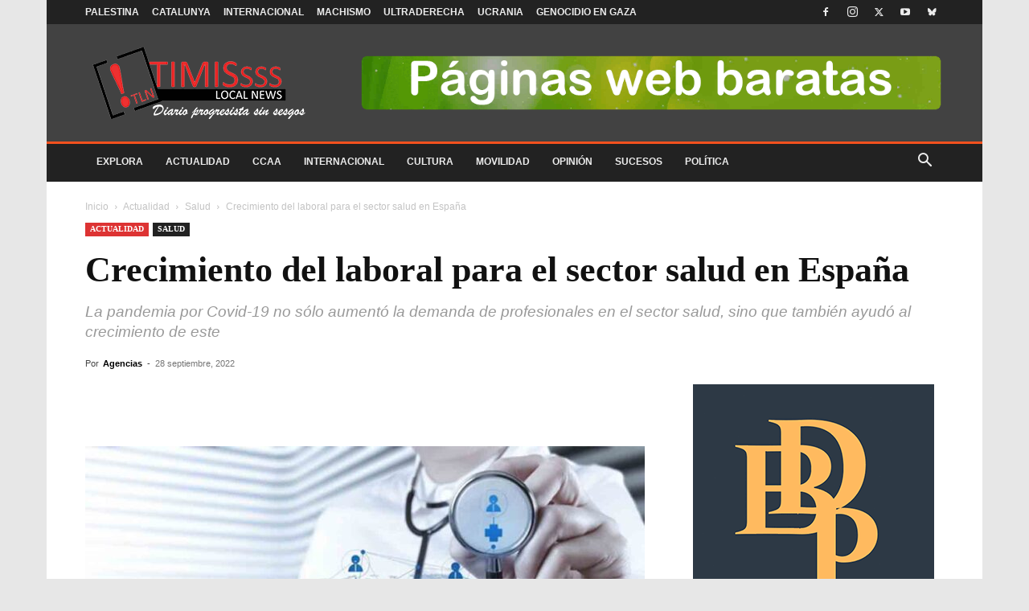

--- FILE ---
content_type: text/html; charset=UTF-8
request_url: https://timis.es/crecimiento-del-laboral-para-el-sector-salud-en-espana/
body_size: 34722
content:
<!doctype html >
<!--[if IE 8]><html class="ie8" lang="en"> <![endif]-->
<!--[if IE 9]><html class="ie9" lang="en"> <![endif]-->
<!--[if gt IE 8]><!--><html lang="es" prefix="og: https://ogp.me/ns#"> <!--<![endif]--><head><script data-no-optimize="1">var litespeed_docref=sessionStorage.getItem("litespeed_docref");litespeed_docref&&(Object.defineProperty(document,"referrer",{get:function(){return litespeed_docref}}),sessionStorage.removeItem("litespeed_docref"));</script> <title>Crecimiento del laboral para el sector salud en España</title><meta charset="UTF-8" /><meta name="viewport" content="width=device-width, initial-scale=1.0"><link rel="pingback" href="https://timis.es/xmlrpc.php" /><link rel="icon" type="image/png" href="https://timis.es/wp-content/uploads/2020/08/favicon-96x96-1.png"><link rel="apple-touch-icon" sizes="76x76" href="http://timis.es/wp-content/uploads/2018/04/apple-icon-76x76.png"/><link rel="apple-touch-icon" sizes="120x120" href="http://timis.es/wp-content/uploads/2018/04/apple-icon-120x120.png"/><link rel="apple-touch-icon" sizes="152x152" href="http://timis.es/wp-content/uploads/2018/04/apple-icon-152x152.png"/><link rel="apple-touch-icon" sizes="114x114" href="http://timis.es/wp-content/uploads/2018/04/apple-icon-114x114.png"/><link rel="apple-touch-icon" sizes="144x144" href="http://timis.es/wp-content/uploads/2018/04/apple-icon-144x144.png"/><meta name="description" content="27 enero, 2026 Timis Local News - sector salud en España - El sector salud siempre ha sido uno de los que más interés han recibido, por lo que muchos jóvenes"/><meta name="robots" content="follow, index, max-snippet:-1, max-video-preview:-1, max-image-preview:large"/><link rel="canonical" href="https://timis.es/crecimiento-del-laboral-para-el-sector-salud-en-espana/" /><meta property="og:locale" content="es_ES" /><meta property="og:type" content="article" /><meta property="og:title" content="Crecimiento del laboral para el sector salud en España" /><meta property="og:description" content="27 enero, 2026 Timis Local News - sector salud en España - El sector salud siempre ha sido uno de los que más interés han recibido, por lo que muchos jóvenes" /><meta property="og:url" content="https://timis.es/crecimiento-del-laboral-para-el-sector-salud-en-espana/" /><meta property="og:site_name" content="Timis Local News" /><meta property="article:publisher" content="https://www.facebook.com/timislocalnews" /><meta property="article:tag" content="Laboral" /><meta property="article:section" content="Salud" /><meta property="og:updated_time" content="2023-01-19T18:38:26+01:00" /><meta property="og:image" content="https://timis.es/wp-content/uploads/2022/09/Crecimiento-del-laboral-para-el-sector-salud-en-Espana.jpg" /><meta property="og:image:secure_url" content="https://timis.es/wp-content/uploads/2022/09/Crecimiento-del-laboral-para-el-sector-salud-en-Espana.jpg" /><meta property="og:image:width" content="1280" /><meta property="og:image:height" content="720" /><meta property="og:image:alt" content="Crecimiento del laboral para el sector salud en España" /><meta property="og:image:type" content="image/jpeg" /><meta property="article:published_time" content="2022-09-28T10:25:31+02:00" /><meta property="article:modified_time" content="2023-01-19T18:38:26+01:00" /><meta name="twitter:card" content="summary_large_image" /><meta name="twitter:title" content="Crecimiento del laboral para el sector salud en España" /><meta name="twitter:description" content="27 enero, 2026 Timis Local News - sector salud en España - El sector salud siempre ha sido uno de los que más interés han recibido, por lo que muchos jóvenes" /><meta name="twitter:site" content="@TimisBCN" /><meta name="twitter:creator" content="@TimisBCN" /><meta name="twitter:image" content="https://timis.es/wp-content/uploads/2022/09/Crecimiento-del-laboral-para-el-sector-salud-en-Espana.jpg" /><meta name="twitter:label1" content="Escrito por" /><meta name="twitter:data1" content="Agencias" /><meta name="twitter:label2" content="Tiempo de lectura" /><meta name="twitter:data2" content="4 minutos" /> <script type="application/ld+json" class="rank-math-schema">{"@context":"https://schema.org","@graph":[{"@type":"Organization","@id":"https://timis.es/#organization","name":"Timis Local News","url":"https://timis.es","sameAs":["https://www.facebook.com/timislocalnews","https://twitter.com/TimisBCN"],"email":"local-news@timis.es","logo":{"@type":"ImageObject","@id":"https://timis.es/#logo","url":"https://timis.es/wp-content/uploads/2018/09/logo_timis_rojo.png","contentUrl":"https://timis.es/wp-content/uploads/2018/09/logo_timis_rojo.png","caption":"Timis Local News","inLanguage":"es","width":"900","height":"900"}},{"@type":"WebSite","@id":"https://timis.es/#website","url":"https://timis.es","name":"Timis Local News","publisher":{"@id":"https://timis.es/#organization"},"inLanguage":"es"},{"@type":"ImageObject","@id":"https://timis.es/wp-content/uploads/2022/09/Crecimiento-del-laboral-para-el-sector-salud-en-Espana.jpg","url":"https://timis.es/wp-content/uploads/2022/09/Crecimiento-del-laboral-para-el-sector-salud-en-Espana.jpg","width":"1280","height":"720","caption":"Crecimiento del laboral para el sector salud en Espa\u00f1a","inLanguage":"es"},{"@type":"WebPage","@id":"https://timis.es/crecimiento-del-laboral-para-el-sector-salud-en-espana/#webpage","url":"https://timis.es/crecimiento-del-laboral-para-el-sector-salud-en-espana/","name":"Crecimiento del laboral para el sector salud en Espa\u00f1a","datePublished":"2022-09-28T10:25:31+02:00","dateModified":"2023-01-19T18:38:26+01:00","isPartOf":{"@id":"https://timis.es/#website"},"primaryImageOfPage":{"@id":"https://timis.es/wp-content/uploads/2022/09/Crecimiento-del-laboral-para-el-sector-salud-en-Espana.jpg"},"inLanguage":"es"},{"@type":"Person","@id":"https://timis.es/autor/agencias/","name":"Agencias","url":"https://timis.es/autor/agencias/","image":{"@type":"ImageObject","@id":"https://timis.es/wp-content/litespeed/avatar/67b72f0d2a1dff78f3cdab57e928b217.jpg?ver=1768988104","url":"https://timis.es/wp-content/litespeed/avatar/67b72f0d2a1dff78f3cdab57e928b217.jpg?ver=1768988104","caption":"Agencias","inLanguage":"es"},"worksFor":{"@id":"https://timis.es/#organization"}},{"@type":"NewsArticle","headline":"Crecimiento del laboral para el sector salud en Espa\u00f1a","keywords":"sector salud en Espa\u00f1a","datePublished":"2022-09-28T10:25:31+02:00","dateModified":"2023-01-19T18:38:26+01:00","articleSection":"Salud","author":{"@id":"https://timis.es/autor/agencias/","name":"Agencias"},"publisher":{"@id":"https://timis.es/#organization"},"description":"27 enero, 2026 Timis Local News - sector salud en Espa\u00f1a - El sector salud siempre ha sido uno de los que m\u00e1s inter\u00e9s han recibido, por lo que muchos j\u00f3venes","name":"Crecimiento del laboral para el sector salud en Espa\u00f1a","@id":"https://timis.es/crecimiento-del-laboral-para-el-sector-salud-en-espana/#richSnippet","isPartOf":{"@id":"https://timis.es/crecimiento-del-laboral-para-el-sector-salud-en-espana/#webpage"},"image":{"@id":"https://timis.es/wp-content/uploads/2022/09/Crecimiento-del-laboral-para-el-sector-salud-en-Espana.jpg"},"inLanguage":"es","mainEntityOfPage":{"@id":"https://timis.es/crecimiento-del-laboral-para-el-sector-salud-en-espana/#webpage"}}]}</script> <link rel='dns-prefetch' href='//fonts.googleapis.com' /><link rel="alternate" type="application/rss+xml" title="Timis Local News &raquo; Feed" href="https://timis.es/feed/" /><link rel="alternate" type="application/rss+xml" title="Timis Local News &raquo; Feed de los comentarios" href="https://timis.es/comments/feed/" /><link rel="alternate" title="oEmbed (JSON)" type="application/json+oembed" href="https://timis.es/wp-json/oembed/1.0/embed?url=https%3A%2F%2Ftimis.es%2Fcrecimiento-del-laboral-para-el-sector-salud-en-espana%2F" /><link rel="alternate" title="oEmbed (XML)" type="text/xml+oembed" href="https://timis.es/wp-json/oembed/1.0/embed?url=https%3A%2F%2Ftimis.es%2Fcrecimiento-del-laboral-para-el-sector-salud-en-espana%2F&#038;format=xml" /><style id="litespeed-ccss">ul{box-sizing:border-box}:root{--wp--preset--font-size--normal:16px;--wp--preset--font-size--huge:42px}:root{--wp--preset--aspect-ratio--square:1;--wp--preset--aspect-ratio--4-3:4/3;--wp--preset--aspect-ratio--3-4:3/4;--wp--preset--aspect-ratio--3-2:3/2;--wp--preset--aspect-ratio--2-3:2/3;--wp--preset--aspect-ratio--16-9:16/9;--wp--preset--aspect-ratio--9-16:9/16;--wp--preset--color--black:#000000;--wp--preset--color--cyan-bluish-gray:#abb8c3;--wp--preset--color--white:#ffffff;--wp--preset--color--pale-pink:#f78da7;--wp--preset--color--vivid-red:#cf2e2e;--wp--preset--color--luminous-vivid-orange:#ff6900;--wp--preset--color--luminous-vivid-amber:#fcb900;--wp--preset--color--light-green-cyan:#7bdcb5;--wp--preset--color--vivid-green-cyan:#00d084;--wp--preset--color--pale-cyan-blue:#8ed1fc;--wp--preset--color--vivid-cyan-blue:#0693e3;--wp--preset--color--vivid-purple:#9b51e0;--wp--preset--gradient--vivid-cyan-blue-to-vivid-purple:linear-gradient(135deg,rgba(6,147,227,1) 0%,rgb(155,81,224) 100%);--wp--preset--gradient--light-green-cyan-to-vivid-green-cyan:linear-gradient(135deg,rgb(122,220,180) 0%,rgb(0,208,130) 100%);--wp--preset--gradient--luminous-vivid-amber-to-luminous-vivid-orange:linear-gradient(135deg,rgba(252,185,0,1) 0%,rgba(255,105,0,1) 100%);--wp--preset--gradient--luminous-vivid-orange-to-vivid-red:linear-gradient(135deg,rgba(255,105,0,1) 0%,rgb(207,46,46) 100%);--wp--preset--gradient--very-light-gray-to-cyan-bluish-gray:linear-gradient(135deg,rgb(238,238,238) 0%,rgb(169,184,195) 100%);--wp--preset--gradient--cool-to-warm-spectrum:linear-gradient(135deg,rgb(74,234,220) 0%,rgb(151,120,209) 20%,rgb(207,42,186) 40%,rgb(238,44,130) 60%,rgb(251,105,98) 80%,rgb(254,248,76) 100%);--wp--preset--gradient--blush-light-purple:linear-gradient(135deg,rgb(255,206,236) 0%,rgb(152,150,240) 100%);--wp--preset--gradient--blush-bordeaux:linear-gradient(135deg,rgb(254,205,165) 0%,rgb(254,45,45) 50%,rgb(107,0,62) 100%);--wp--preset--gradient--luminous-dusk:linear-gradient(135deg,rgb(255,203,112) 0%,rgb(199,81,192) 50%,rgb(65,88,208) 100%);--wp--preset--gradient--pale-ocean:linear-gradient(135deg,rgb(255,245,203) 0%,rgb(182,227,212) 50%,rgb(51,167,181) 100%);--wp--preset--gradient--electric-grass:linear-gradient(135deg,rgb(202,248,128) 0%,rgb(113,206,126) 100%);--wp--preset--gradient--midnight:linear-gradient(135deg,rgb(2,3,129) 0%,rgb(40,116,252) 100%);--wp--preset--font-size--small:11px;--wp--preset--font-size--medium:20px;--wp--preset--font-size--large:32px;--wp--preset--font-size--x-large:42px;--wp--preset--font-size--regular:15px;--wp--preset--font-size--larger:50px;--wp--preset--spacing--20:0.44rem;--wp--preset--spacing--30:0.67rem;--wp--preset--spacing--40:1rem;--wp--preset--spacing--50:1.5rem;--wp--preset--spacing--60:2.25rem;--wp--preset--spacing--70:3.38rem;--wp--preset--spacing--80:5.06rem;--wp--preset--shadow--natural:6px 6px 9px rgba(0, 0, 0, 0.2);--wp--preset--shadow--deep:12px 12px 50px rgba(0, 0, 0, 0.4);--wp--preset--shadow--sharp:6px 6px 0px rgba(0, 0, 0, 0.2);--wp--preset--shadow--outlined:6px 6px 0px -3px rgba(255, 255, 255, 1), 6px 6px rgba(0, 0, 0, 1);--wp--preset--shadow--crisp:6px 6px 0px rgba(0, 0, 0, 1)}.clearfix{*zoom:1}.clearfix:after,.clearfix:before{display:table;content:'';line-height:0}.clearfix:after{clear:both}:root{--td_theme_color:#4db2ec;--td_grid_border_color:#ededed;--td_black:#222;--td_text_color:#111;--td_default_google_font_1:'Open Sans', 'Open Sans Regular', sans-serif;--td_default_google_font_2:'Roboto', sans-serif}.clearfix{*zoom:1}.clearfix:before,.clearfix:after{display:table;content:"";line-height:0}.clearfix:after{clear:both}html{font-family:sans-serif;-ms-text-size-adjust:100%;-webkit-text-size-adjust:100%}body{margin:0}article,header{display:block}a{background-color:#fff0}img{border:0}input{color:inherit;font:inherit;margin:0}html input[type="button"],input[type="submit"]{-webkit-appearance:button}input::-moz-focus-inner{border:0;padding:0}input{line-height:normal}*{-webkit-box-sizing:border-box;-moz-box-sizing:border-box;box-sizing:border-box}*:before,*:after{-webkit-box-sizing:border-box;-moz-box-sizing:border-box;box-sizing:border-box}img{max-width:100%;height:auto}.td-main-content-wrap{background-color:#fff}.td-page-meta{display:none}.td-container{width:1068px;margin-right:auto;margin-left:auto}.td-container:before,.td-container:after{display:table;content:'';line-height:0}.td-container:after{clear:both}.td-pb-row{*zoom:1;margin-right:-24px;margin-left:-24px;position:relative}.td-pb-row:before,.td-pb-row:after{display:table;content:''}.td-pb-row:after{clear:both}.td-pb-row [class*="td-pb-span"]{display:block;min-height:1px;float:left;padding-right:24px;padding-left:24px;position:relative}@media (min-width:1019px) and (max-width:1140px){.td-pb-row [class*="td-pb-span"]{padding-right:20px;padding-left:20px}}@media (min-width:768px) and (max-width:1018px){.td-pb-row [class*="td-pb-span"]{padding-right:14px;padding-left:14px}}@media (max-width:767px){.td-pb-row [class*="td-pb-span"]{padding-right:0;padding-left:0;float:none;width:100%}}.td-ss-main-sidebar{-webkit-backface-visibility:hidden;-webkit-perspective:1000}.td-pb-span4{width:33.33333333%}.td-pb-span8{width:66.66666667%}.td-pb-span12{width:100%}@media (min-width:1019px) and (max-width:1140px){.td-container{width:980px}.td-pb-row{margin-right:-20px;margin-left:-20px}}@media (min-width:768px) and (max-width:1018px){.td-container{width:740px}.td-pb-row{margin-right:-14px;margin-left:-14px}}@media (max-width:767px){.td-container{width:100%;padding-left:20px;padding-right:20px}.td-pb-row{width:100%;margin-left:0;margin-right:0}}.td-header-wrap{position:relative;z-index:2000}.td-header-row{*zoom:1;font-family:var(--td_default_google_font_1,'Open Sans','Open Sans Regular',sans-serif)}.td-header-row:before,.td-header-row:after{display:table;content:''}.td-header-row:after{clear:both}.td-header-row [class*="td-header-sp"]{display:block;min-height:1px;float:left;padding-right:24px;padding-left:24px}@media (min-width:1019px) and (max-width:1140px){.td-header-row [class*="td-header-sp"]{padding-right:20px;padding-left:20px}}@media (min-width:768px) and (max-width:1018px){.td-header-row [class*="td-header-sp"]{padding-right:14px;padding-left:14px}}@media (max-width:767px){.td-header-row [class*="td-header-sp"]{padding-right:0;padding-left:0;float:none;width:100%}}@media (max-width:767px){#td-header-search-button{display:none}}#td-header-search-button-mob{display:none}@media (max-width:767px){#td-header-search-button-mob{display:block}}@media (min-width:768px){.td-drop-down-search .td-search-form{margin:20px}}.td-header-wrap .td-drop-down-search{position:absolute;top:100%;right:0;visibility:hidden;opacity:0;transform:translate3d(0,20px,0);-webkit-transform:translate3d(0,20px,0);background-color:#fff;-webkit-box-shadow:0 2px 6px rgb(0 0 0 / .2);box-shadow:0 2px 6px rgb(0 0 0 / .2);border-top:0;width:342px}.td-header-wrap .td-drop-down-search .btn{position:absolute;height:32px;min-width:67px;line-height:17px;padding:7px 15px 8px;text-shadow:none;vertical-align:top;right:20px;margin:0!important}.td-header-wrap .td-drop-down-search:before{position:absolute;top:-9px;right:19px;display:block;content:'';width:0;height:0;border-style:solid;border-width:0 5.5px 6px 5.5px;border-color:#fff0 #fff0 var(--td_theme_color,#4db2ec) #fff0}.td-header-wrap .td-drop-down-search:after{position:absolute;top:-3px;display:block;content:'';right:0;left:0;margin:0 auto;width:100%;height:3px;background-color:var(--td_theme_color,#4db2ec)}.td-header-wrap #td-header-search{width:235px;height:32px;margin:0;border-right:0;line-height:17px;border-color:#eaeaea!important}@media (max-width:767px){.td-header-wrap #td-header-search{width:91%;font-size:16px}}.td-header-wrap .td-post-category{z-index:2;position:relative}.td-banner-wrap-full{position:relative}.td-header-menu-wrap-full{z-index:9998;position:relative}@media (max-width:767px){.td-header-wrap .td-header-menu-wrap-full,.td-header-wrap .td-header-menu-wrap,.td-header-wrap .td-header-main-menu{background-color:var(--td_mobile_menu_color,#222222)!important;height:54px!important}.header-search-wrap .td-icon-search{color:var(--td_mobile_icons_color,#ffffff)!important}}.td-header-wrap .td-header-menu-wrap-full{background-color:#fff}.td-header-main-menu{position:relative;z-index:999;padding-right:48px}@media (max-width:767px){.td-header-main-menu{padding-right:64px;padding-left:2px}}.sf-menu,.sf-menu ul,.sf-menu li{margin:0;list-style:none}@media (max-width:767px){.sf-menu{display:none}}.sf-menu ul{position:absolute;top:-999em;width:10em}.sf-menu>li.td-normal-menu>ul.sub-menu{left:-15px}@media (min-width:768px) and (max-width:1018px){.sf-menu>li.td-normal-menu>ul.sub-menu{left:-5px}}.sf-menu ul li{width:100%}.sf-menu li{float:left;position:relative}.sf-menu .td-menu-item>a{display:block;position:relative}.sf-menu>li>a{padding:0 14px;line-height:48px;font-size:14px;color:#000;font-weight:700;text-transform:uppercase;-webkit-backface-visibility:hidden}@media (min-width:768px) and (max-width:1018px){.sf-menu>li>a{padding:0 9px;font-size:11px}}.sf-menu>li>a:after{background-color:#fff0;content:'';width:0;height:3px;position:absolute;bottom:0;left:0;right:0;margin:0 auto;-webkit-transform:translate3d(0,0,0);transform:translate3d(0,0,0)}#td-header-menu{display:inline-block;vertical-align:top}.td-normal-menu ul{box-shadow:1px 1px 4px rgb(0 0 0 / .15)}.sf-menu .td-normal-menu ul{padding:15px 0}@media (min-width:768px) and (max-width:1018px){.sf-menu .td-normal-menu ul{padding:8px 0}}.sf-menu ul{background-color:#fff}.sf-menu ul .td-menu-item>a{padding:7px 30px;font-size:12px;line-height:20px;color:#111}@media (min-width:768px) and (max-width:1018px){.sf-menu ul .td-menu-item>a{padding:5px 16px 6px;font-size:11px}}.sf-menu .sub-menu{-webkit-backface-visibility:hidden}.header-search-wrap{position:absolute;top:0;right:0;z-index:999}.header-search-wrap .td-icon-search{display:inline-block;font-size:19px;width:48px;line-height:48px;text-align:center}@media (min-width:768px) and (max-width:1018px){.header-search-wrap .td-icon-search{font-size:15px}}@media (max-width:767px){.header-search-wrap .td-icon-search{height:54px;width:54px;line-height:54px;font-size:22px;margin-right:2px}}#td-outer-wrap{overflow:hidden}@media (max-width:767px){#td-outer-wrap{margin:auto;width:100%;-webkit-transform-origin:50% 200px 0;transform-origin:50% 200px 0}}#td-top-mobile-toggle{display:none}@media (max-width:767px){#td-top-mobile-toggle{display:inline-block;position:relative}}#td-top-mobile-toggle a{display:inline-block}#td-top-mobile-toggle i{font-size:27px;width:64px;line-height:54px;height:54px;display:inline-block;padding-top:1px;color:var(--td_mobile_icons_color,#ffffff)}.td-menu-background{background-repeat:var(--td_mobile_background_repeat,no-repeat);background-size:var(--td_mobile_background_size,cover);background-position:var(--td_mobile_background_size,center top);position:fixed;top:0;display:block;width:100%;height:113%;z-index:9999;visibility:hidden;transform:translate3d(-100%,0,0);-webkit-transform:translate3d(-100%,0,0)}.td-menu-background:before{content:'';width:100%;height:100%;position:absolute;top:0;left:0;opacity:.98;background:#313b45;background:-webkit-gradient(left top,left bottom,color-stop(0%,var(--td_mobile_gradient_one_mob,#313b45)),color-stop(100%,var(--td_mobile_gradient_two_mob,#3393b8)));background:linear-gradient(to bottom,var(--td_mobile_gradient_one_mob,#313b45) 0%,var(--td_mobile_gradient_two_mob,#3393b8) 100%);filter:progid:DXImageTransform.Microsoft.gradient(startColorstr='var(--td_mobile_gradient_one_mob, #313b45)',endColorstr='var(--td_mobile_gradient_two_mob, #3393b8)',GradientType=0)}#td-mobile-nav{padding:0;position:fixed;width:100%;height:calc(100% + 1px);top:0;z-index:9999;visibility:hidden;transform:translate3d(-99%,0,0);-webkit-transform:translate3d(-99%,0,0);left:-1%;font-family:-apple-system,".SFNSText-Regular","San Francisco","Roboto","Segoe UI","Helvetica Neue","Lucida Grande",sans-serif}#td-mobile-nav{height:1px;overflow:hidden}#td-mobile-nav .td-menu-socials{padding:0 65px 0 20px;overflow:hidden;height:60px}#td-mobile-nav .td-social-icon-wrap{margin:20px 5px 0 0;display:inline-block}#td-mobile-nav .td-social-icon-wrap i{border:none;background-color:#fff0;font-size:14px;width:40px;height:40px;line-height:38px;color:var(--td_mobile_text_color,#ffffff);vertical-align:middle}#td-mobile-nav .td-social-icon-wrap .td-icon-instagram{font-size:16px}.td-mobile-close{position:absolute;right:1px;top:0;z-index:1000}.td-mobile-close .td-icon-close-mobile{height:70px;width:70px;line-height:70px;font-size:21px;color:var(--td_mobile_text_color,#ffffff);top:4px;position:relative}.td-mobile-content{padding:20px 20px 0}.td-mobile-container{padding-bottom:20px;position:relative}.td-mobile-content ul{list-style:none;margin:0;padding:0}.td-mobile-content li{float:none;margin-left:0;-webkit-touch-callout:none}.td-mobile-content li a{display:block;line-height:21px;font-size:21px;color:var(--td_mobile_text_color,#ffffff);margin-left:0;padding:12px 30px 12px 12px;font-weight:700}.td-mobile-content .td-icon-menu-right{display:none;position:absolute;top:10px;right:-4px;z-index:1000;font-size:14px;padding:6px 12px;float:right;color:var(--td_mobile_text_color,#ffffff);-webkit-transform-origin:50% 48% 0;transform-origin:50% 48% 0;transform:rotate(-90deg);-webkit-transform:rotate(-90deg)}.td-mobile-content .td-icon-menu-right:before{content:'\e83d'}.td-mobile-content .sub-menu{max-height:0;overflow:hidden;opacity:0}.td-mobile-content .sub-menu a{padding:9px 26px 9px 36px!important;line-height:19px;font-size:16px;font-weight:400}.td-mobile-content .menu-item-has-children a{width:100%;z-index:1}.td-mobile-container{opacity:1}.td-search-wrap-mob{padding:0;position:absolute;width:100%;height:auto;top:0;text-align:center;z-index:9999;visibility:hidden;color:var(--td_mobile_text_color,#ffffff);font-family:-apple-system,".SFNSText-Regular","San Francisco","Roboto","Segoe UI","Helvetica Neue","Lucida Grande",sans-serif}.td-search-wrap-mob .td-drop-down-search{opacity:0;visibility:hidden;-webkit-backface-visibility:hidden;position:relative}.td-search-wrap-mob #td-header-search-mob{color:var(--td_mobile_text_color,#ffffff);font-weight:700;font-size:26px;height:40px;line-height:36px;border:0;background:#fff0;outline:0;margin:8px 0;padding:0;text-align:center}.td-search-wrap-mob .td-search-input{margin:0 5%;position:relative}.td-search-wrap-mob .td-search-input span{opacity:.8;font-size:12px}.td-search-wrap-mob .td-search-input:before,.td-search-wrap-mob .td-search-input:after{content:'';position:absolute;display:block;width:100%;height:1px;background-color:var(--td_mobile_text_color,#ffffff);bottom:0;left:0;opacity:.2}.td-search-wrap-mob .td-search-input:after{opacity:.8;transform:scaleX(0);-webkit-transform:scaleX(0)}.td-search-wrap-mob .td-search-form{margin-bottom:30px}.td-search-background{background-repeat:no-repeat;background-size:cover;background-position:center top;position:fixed;top:0;display:block;width:100%;height:113%;z-index:9999;transform:translate3d(100%,0,0);-webkit-transform:translate3d(100%,0,0);visibility:hidden}.td-search-background:before{content:'';width:100%;height:100%;position:absolute;top:0;left:0;opacity:.98;background:#313b45;background:-webkit-gradient(left top,left bottom,color-stop(0%,var(--td_mobile_gradient_one_mob,#313b45)),color-stop(100%,var(--td_mobile_gradient_two_mob,#3393b8)));background:linear-gradient(to bottom,var(--td_mobile_gradient_one_mob,#313b45) 0%,var(--td_mobile_gradient_two_mob,#3393b8) 100%);filter:progid:DXImageTransform.Microsoft.gradient(startColorstr='var(--td_mobile_gradient_one_mob, #313b45)',endColorstr='var(--td_mobile_gradient_two_mob, #3393b8)',GradientType=0)}.td-search-close{text-align:right;z-index:1000}.td-search-close .td-icon-close-mobile{height:70px;width:70px;line-height:70px;font-size:21px;color:var(--td_mobile_text_color,#ffffff);position:relative;top:4px;right:0}.td-login-inputs{position:relative}body{font-family:Verdana,BlinkMacSystemFont,-apple-system,"Segoe UI",Roboto,Oxygen,Ubuntu,Cantarell,"Open Sans","Helvetica Neue",sans-serif;font-size:14px;line-height:21px}a{color:var(--td_theme_color,#4db2ec);text-decoration:none}ul{padding:0}ul li{line-height:24px;margin-left:21px}h1,h3{font-family:var(--td_default_google_font_2,'Roboto',sans-serif);color:var(--td_text_color,#111111);font-weight:400;margin:6px 0}h3>a{color:var(--td_text_color,#111111)}h1{font-size:32px;line-height:40px;margin-top:33px;margin-bottom:23px}h3{font-size:22px;line-height:30px;margin-top:27px;margin-bottom:17px}input[type=submit]{font-family:var(--td_default_google_font_2,'Roboto',sans-serif);font-size:13px;background-color:var(--td_black,#222222);border-radius:0;color:#fff;border:none;padding:8px 15px;font-weight:500}input[type=text]{font-size:12px;line-height:21px;color:#444;border:1px solid #e1e1e1;width:100%;max-width:100%;height:34px;padding:3px 9px}@media (max-width:767px){input[type=text]{font-size:16px}}input[type=password]{width:100%;position:relative;top:0;display:inline-table;vertical-align:middle;font-size:12px;line-height:21px;color:#444;border:1px solid #ccc;max-width:100%;height:34px;padding:3px 9px;margin-bottom:10px}@media (max-width:767px){input[type=password]{font-size:16px}}.tagdiv-type{font-size:15px;line-height:1.74;color:#222}.tagdiv-type img{margin-bottom:21px}.entry-title{word-wrap:break-word}.td-module-thumb{position:relative;margin-bottom:13px}.td-module-thumb .entry-thumb{display:block}.td-module-meta-info{font-family:var(--td_default_google_font_1,'Open Sans','Open Sans Regular',sans-serif);font-size:11px;margin-bottom:7px;line-height:1;min-height:17px}.td-post-author-name{font-weight:700;display:inline-block;position:relative;top:2px}.td-post-author-name a{color:#000}.td-post-author-name div{display:inline;margin-right:2px}.td-post-date{color:#767676;display:inline-block;position:relative;top:2px}.td-post-category{font-family:var(--td_default_google_font_1,'Open Sans','Open Sans Regular',sans-serif);font-size:10px;font-weight:600;line-height:1;background-color:var(--td_black,#222222);color:#fff;margin-right:5px;padding:3px 6px 4px;display:block;vertical-align:top}.td-module-image{position:relative}.td-module-image .td-post-category{position:absolute;bottom:0}.td-main-content-wrap{padding-bottom:40px}@media (max-width:767px){.td-main-content-wrap{padding-bottom:26px}}.td-ss-main-sidebar{perspective:unset!important}.td-crumb-container{min-height:35px;margin-bottom:9px;padding-top:21px}@media (min-width:768px) and (max-width:1018px){.td-crumb-container{padding-top:16px}}@media (max-width:767px){.td-crumb-container{padding-top:11px}}@media (max-width:767px){.single-post .td-bred-no-url-last{display:none}}.entry-crumbs{font-family:var(--td_default_google_font_1,'Open Sans','Open Sans Regular',sans-serif);font-size:12px;color:#c3c3c3;line-height:18px;padding-top:1px;padding-bottom:2px}.entry-crumbs a{color:#c3c3c3}.entry-crumbs .td-bread-sep{font-size:8px;margin:0 5px}.td-category{list-style:none;font-family:var(--td_default_google_font_1,'Open Sans','Open Sans Regular',sans-serif);font-size:10px;margin-top:0;margin-bottom:10px;line-height:1}.td-category li{display:inline-block;margin:0 5px 5px 0;line-height:1}.td-category a{color:#fff;background-color:var(--td_black,#222222);padding:3px 6px 4px 6px;white-space:nowrap;display:inline-block}@media (max-width:767px){.single .td-category{margin-bottom:0}}.post{background-color:var(--td_container_transparent,#ffffff)}.post header .entry-title{margin-top:0;margin-bottom:7px;word-wrap:break-word;font-size:41px;line-height:50px}@media (max-width:1018px){.post header .entry-title{font-size:32px;line-height:36px}}@media (max-width:767px){.post header .entry-title{margin-top:3px;margin-bottom:9px}}header .td-module-meta-info{margin-bottom:16px}header .td-post-author-name{font-weight:400;color:#444;float:left}header .td-post-author-name a{font-weight:700;margin-right:3px}header .td-post-date{margin-left:4px;color:#767676;float:left}.td-post-featured-image{position:relative}.td-post-featured-image img{display:block;margin-bottom:26px;width:100%}.td-post-content{margin-top:21px;padding-bottom:16px}@media (max-width:767px){.td-post-content{margin-top:16px}}.td-post-content img{display:block}[class^="td-icon-"]:before,[class*=" td-icon-"]:before{font-family:'newspaper';speak:none;font-style:normal;font-weight:400;font-variant:normal;text-transform:none;line-height:1;text-align:center;-webkit-font-smoothing:antialiased;-moz-osx-font-smoothing:grayscale}[class*="td-icon-"]{line-height:1;text-align:center;display:inline-block}.td-icon-right:before{content:'\e803'}.td-icon-search:before{content:'\e80a'}.td-icon-menu-left:before{content:'\e80c'}.td-icon-menu-right:before{content:'\e80d'}.td-icon-mail:before{content:'\e810'}.td-icon-facebook:before{content:'\e818'}.td-icon-instagram:before{content:'\e81d'}.td-icon-twitter:before{content:'\e831'}.td-icon-youtube:before{content:'\e836'}.td-icon-mobile:before{content:'\e83e'}.td-icon-whatsapp:before{content:'\f232'}.td-icon-close-mobile:before{content:'\e900'}.td-icon-modal-back:before{content:'\e901'}.td-icon-telegram:before{content:'\f2c6'}.td-icon-plus:before{content:'\ea0a'}.clearfix{*zoom:1}.clearfix:before,.clearfix:after{display:table;content:"";line-height:0}.clearfix:after{clear:both}.td_block_wrap{margin-bottom:48px;position:relative;clear:both}@media (max-width:767px){.td_block_wrap{margin-bottom:32px}}.td_block_wrap .td-next-prev-wrap{margin-top:20px}@media (max-width:767px){.td_block_wrap .td-next-prev-wrap{margin-bottom:0}}.td_with_ajax_pagination{transform:translate3d(0,0,0);-webkit-transform:translate3d(0,0,0);overflow:hidden}.td-next-prev-wrap{position:relative;clear:both}.td-next-prev-wrap a{display:inline-block;margin-right:7px;width:25px;height:25px;border:1px solid #dcdcdc;line-height:24px;text-align:center;vertical-align:middle;font-size:7px;color:#b7b7b7}.td-next-prev-wrap .ajax-page-disabled{opacity:.5}.td-next-prev-wrap .td-ajax-next-page{padding-left:2px}.td-next-prev-wrap .td-ajax-prev-page{padding-right:1px}@-moz-document url-prefix(){.td-next-prev-wrap a{line-height:23px}}.mfp-hide{display:none!important}.white-popup-block{position:relative;margin:0 auto;max-width:500px;min-height:500px;font-family:var(--td_default_google_font_1,'Open Sans','Open Sans Regular',sans-serif);text-align:center;color:#fff;vertical-align:top;-webkit-box-shadow:0 0 20px 0 rgb(0 0 0 / .2);box-shadow:0 0 20px 0 rgb(0 0 0 / .2);padding:0 0 24px;overflow:hidden}.white-popup-block:after{content:'';width:100%;height:100%;position:absolute;top:0;left:0;display:block;background:var(--td_login_gradient_one,rgb(0 69 130 / .8));background:-webkit-gradient(left bottom,right top,color-stop(0%,var(--td_login_gradient_one,rgb(0 69 130 / .8))),color-stop(100%,var(--td_login_gradient_two,rgb(38 134 146 / .8))));background:linear-gradient(45deg,var(--td_login_gradient_one,rgb(0 69 130 / .8)) 0%,var(--td_login_gradient_two,rgb(38 134 146 / .8)) 100%);filter:progid:DXImageTransform.Microsoft.gradient(startColorstr='#2a80cb',endColorstr='#42bdcd',GradientType=1);z-index:-2}.white-popup-block:before{content:'';width:100%;height:100%;position:absolute;top:0;left:0;display:block;background-repeat:var(--td_login_background_repeat,no-repeat);background-size:var(--td_login_background_size,cover);background-position:var(--td_login_background_position,top);opacity:var(--td_login_background_opacity,1);z-index:-3}#login_pass{display:none!important}.td-a-rec img{display:block}.td-header-rec-wrap{position:relative;min-height:90px}@media (min-width:768px) and (max-width:1018px){.td-header-rec-wrap{min-height:60px}}@media (max-width:767px){.td-header-rec-wrap{margin-left:auto;margin-right:auto;display:table;min-height:0!important}}.td-header-sp-recs{padding:0!important;width:728px;position:relative;min-height:0!important}@media (min-width:768px) and (max-width:1018px){.td-header-sp-recs{width:470px}}@media (max-width:767px){.td-header-sp-recs{width:100%}}.td-header-sp-recs img{position:absolute;margin:auto;top:0;bottom:0;left:0;right:0}@media (max-width:767px){.td-header-sp-recs img{position:relative;display:table;margin:10px auto;width:100%}}.td-a-rec-id-sidebar img{width:100%}.td-a-rec-id-sidebar>div{margin-bottom:48px}.td-all-devices{display:table;margin-left:auto;margin-right:auto}.td-all-devices img{display:block}.td-container-wrap{background-color:var(--td_container_transparent,#ffffff);margin-left:auto;margin-right:auto}.td-boxed-layout .td-container-wrap{width:1164px}@media (max-width:1180px){.td-boxed-layout .td-container-wrap{width:100%}}.wpb_button{display:inline-block;font-family:var(--td_default_google_font_1,'Open Sans','Open Sans Regular',sans-serif);font-weight:600;line-height:24px;text-shadow:none;border:none;border-radius:0;margin-bottom:21px}body.td-animation-stack-type0 .td-animation-stack .entry-thumb,body.td-animation-stack-type0 .post img:not(.woocommerce-product-gallery img):not(.rs-pzimg){opacity:0}.clearfix{*zoom:1}.clearfix:before,.clearfix:after{display:table;content:"";line-height:0}.clearfix:after{clear:both}html{font-family:sans-serif;-ms-text-size-adjust:100%;-webkit-text-size-adjust:100%}body{margin:0}article,header{display:block}a{background-color:#fff0}h1{font-size:2em;margin:.67em 0}img{border:0}input{color:inherit;font:inherit;margin:0}html input[type="button"],input[type="submit"]{-webkit-appearance:button}input::-moz-focus-inner{border:0;padding:0}input{line-height:normal}.td-header-sp-logo img{margin:auto;position:absolute;top:0;bottom:0;left:0;right:0}.td-main-menu-logo{display:none;float:left;margin-right:10px;height:48px}@media (max-width:767px){.td-main-menu-logo{display:block;margin-right:0;height:0}}.td-main-menu-logo a{line-height:48px}.td-main-menu-logo img{padding:3px 0;position:relative;vertical-align:middle;max-height:48px;width:auto}@media (max-width:767px){.td-main-menu-logo img{margin:auto;bottom:0;top:0;left:0;right:0;position:absolute;padding:0}}@media (max-width:1140px){.td-main-menu-logo img{max-width:180px}}.td-visual-hidden{border:0;width:1px;height:1px;margin:-1px;overflow:hidden;padding:0;position:absolute}.td-logo-in-header .td-sticky-mobile.td-mobile-logo{display:block}.td-logo-in-header .td-sticky-mobile.td-header-logo{display:none}.td-boxed-layout #td-outer-wrap{z-index:1}.td-header-top-menu-full{position:relative;z-index:9999}@media (max-width:767px){.td-header-top-menu-full{display:none}}.td-header-style-3 .td-header-menu-wrap-full{background-color:transparent!important}.td-header-style-3 .td-header-top-menu-full{background-color:#111}.td-header-style-3 .td-header-sp-logo{width:284px;position:relative;height:90px;margin:28px}@media (min-width:1019px) and (max-width:1140px){.td-header-style-3 .td-header-sp-logo{width:224px;margin-left:0}}@media (min-width:768px) and (max-width:1018px){.td-header-style-3 .td-header-sp-logo{width:214px;height:60px;margin:14px 28px 0 28px}}@media (max-width:767px){.td-header-style-3 .td-header-sp-logo{display:none}}.td-header-style-3 .td-header-sp-logo img{width:auto;max-height:90px}@media (min-width:768px) and (max-width:1018px){.td-header-style-3 .td-header-sp-logo img{max-height:60px}}.td-header-style-3 .td-header-sp-recs{margin:28px 0}@media (min-width:768px) and (max-width:1018px){.td-header-style-3 .td-header-sp-recs{margin:14px 0}}@media (max-width:767px){.td-header-style-3 .td-header-sp-recs{margin:0}}@media (min-width:768px){.td-header-style-3 .td-header-sp-recs .td-a-rec-id-header>div{margin:auto}}.td-header-style-3 .header-search-wrap .td-icon-search{color:#fff}.td-header-style-3 .td-header-main-menu{background-color:#151515}@media (max-width:767px){.td-header-style-3 .td-header-main-menu{padding-left:2px}}.td-header-style-3 .sf-menu>li>a{color:#fff}.td-header-style-3 .sf-menu>li>a:after{display:none}.td-boxed-layout .td-header-style-3 .td-header-menu-wrap{background-color:#151515!important}.td-mega-menu{position:static!important}.td-mega-menu ul.sub-menu{position:absolute;width:1114px!important;height:auto;left:50%!important;transform:translateX(-50%);-webkit-transform:translateX(-50%);display:none;border:1px solid #eaeaea;box-shadow:0 2px 6px rgb(0 0 0 / .1)}@media (min-width:1019px) and (max-width:1140px){.td-mega-menu ul.sub-menu{width:1024px!important}}@media (min-width:768px) and (max-width:1018px){.td-mega-menu ul.sub-menu{width:786px!important}}.td-mega-menu .td_block_mega_menu .td-next-prev-wrap{margin:0 0 22px 22px}.td_block_mega_menu{display:table;width:100%;margin-bottom:0!important}.td_mega_menu_sub_cats{width:218px;max-width:218px;text-align:right;display:table-cell;height:100%;vertical-align:top;padding-top:22px;background-color:#fafafa;position:relative}@media (min-width:1019px) and (max-width:1140px){.td_mega_menu_sub_cats{width:200px;max-width:200px}}@media (min-width:768px) and (max-width:1018px){.td_mega_menu_sub_cats{width:152px;max-width:152px}}.td_mega_menu_sub_cats:after{content:"";width:1px;height:100%;position:absolute;top:0;right:0;background-color:#eaeaea}.td_mega_menu_sub_cats a{display:block;font-size:13px;font-weight:600;color:#333;padding:5px 22px;position:relative;vertical-align:middle;border-top:1px solid #fff0;border-bottom:1px solid #fff0}@media (min-width:1019px) and (max-width:1140px){.td_mega_menu_sub_cats a{padding:4px 22px}}@media (min-width:768px) and (max-width:1018px){.td_mega_menu_sub_cats a{font-size:11px;padding:3px 22px}}.td_mega_menu_sub_cats .cur-sub-cat{background-color:#fff;color:var(--td_theme_color,#4db2ec);border-top:1px solid #eaeaea;border-bottom:1px solid #eaeaea}.td_mega_menu_sub_cats .cur-sub-cat:before{content:'';width:1px;height:100%;position:absolute;top:0;right:0;background-color:#fff;z-index:1}.block-mega-child-cats{overflow-x:hidden;overflow-y:auto;max-height:252px;-webkit-overflow-scrolling:touch}@media (min-width:1019px) and (max-width:1140px){.block-mega-child-cats{max-height:238px}}@media (min-width:768px) and (max-width:1018px){.block-mega-child-cats{max-height:224px}}.td-mega-row{display:table-cell;padding:22px 0 10px 0}@media (min-width:768px) and (max-width:1018px){.td-mega-row{padding-bottom:6px}}.td-mega-span{width:196px;min-height:202px;float:left;margin-left:22px}@media (min-width:1019px) and (max-width:1140px){.td-mega-span{width:178px;min-height:189px}}@media (min-width:768px) and (max-width:1018px){.td-mega-span{width:130px;min-height:176px}}.td-mega-span .td-module-thumb{position:relative;margin-bottom:0}.td-mega-span .entry-thumb{min-height:135px}@media (min-width:1019px) and (max-width:1140px){.td-mega-span .entry-thumb{min-height:122px}}@media (min-width:768px) and (max-width:1018px){.td-mega-span .entry-thumb{min-height:89px}}.td-mega-span h3{font-family:var(--td_default_google_font_2,'Roboto',sans-serif);font-weight:500;font-size:13px;margin:7px 0 0;line-height:18px}@media (min-width:768px) and (max-width:1018px){.td-mega-span h3{font-size:12px;line-height:16px}}.td-mega-span h3 a{color:#333;display:block}.td-header-top-menu{color:#fff;font-size:11px}.td-header-top-menu a{color:#fff}@media (min-width:1019px) and (max-width:1140px){.td-header-top-menu{overflow:visible}}.td-header-sp-top-menu{line-height:28px;padding:0!important;z-index:1000;float:left}@media (max-width:767px){.td-header-sp-top-menu{display:none!important}}.td-header-sp-top-widget{position:relative;line-height:28px;text-align:right;padding-left:0!important;padding-right:0!important}.td-header-sp-top-widget .td-social-icon-wrap .td-icon-font{vertical-align:middle}@media (max-width:767px){.td-header-sp-top-widget{width:100%;text-align:center}}.menu-top-container{display:inline-block;margin-right:16px}.top-header-menu{list-style:none;margin:0;display:inline-block}.top-header-menu li{display:inline-block;position:relative;margin-left:0}.top-header-menu li a{margin-right:16px;line-height:1}.top-header-menu>li{line-height:28px}.td-social-icon-wrap>a{display:inline-block}.td-social-icon-wrap .td-icon-font{font-size:12px;width:30px;height:24px;line-height:24px}.td-social-icon-wrap .td-icon-instagram{font-size:15px}@media (max-width:767px){.td-social-icon-wrap{margin:0 3px}}.top-bar-style-1 .td-header-sp-top-widget{float:right}.td-post-template-2 .td-post-content{margin-top:0}.td-post-template-2 .td-post-header .entry-title{font-size:44px;line-height:54px;margin-bottom:5px}@media (max-width:767px){.td-post-template-2 .td-post-header .entry-title{margin-bottom:9px}}@media (max-width:1018px){.td-post-template-2 .td-post-header header .entry-title{font-size:32px;line-height:36px}}.td-post-template-2 .td-post-title .td-post-date{margin-right:22px}.td-post-template-2 .td-post-featured-image img{width:auto}.td-pulldown-filter-list{display:none}.td-local-news .td-header-style-3 .td-header-menu-wrap:before{content:'';width:100%;height:3px;background-color:#f4511e;position:absolute;top:0;left:0;z-index:9999}@media (max-width:767px){.td-local-news .td-header-style-3 .td-header-menu-wrap:before{display:none}}.td-local-news .td-header-style-3 .td-header-sp-logo{padding:0;margin:28px 56px 28px 0}@media (min-width:1019px) and (max-width:1140px){.td-local-news .td-header-style-3 .td-header-sp-logo{margin-right:28px}}@media (min-width:768px) and (max-width:1018px){.td-local-news .td-header-style-3 .td-header-sp-logo{margin:14px 56px 14px 0}}:root{--accent-color:#fff}ul.sf-menu>.menu-item>a{font-size:12px;line-height:50px;font-weight:700}.sf-menu ul .menu-item a{font-family:"Open Sans";font-weight:700}:root{--td_excl_label:'EXCLUSIVO';--td_theme_color:#f4511e;--td_slider_text:rgba(244,81,30,0.7);--td_header_color:#424242;--td_mobile_gradient_one_mob:rgba(0,0,0,0.7);--td_mobile_gradient_two_mob:rgba(0,30,66,0.7);--td_mobile_text_active_color:#cc3333}.td_mega_menu_sub_cats .cur-sub-cat{color:#f4511e}.td-header-wrap .td-header-top-menu-full{background-color:#222}.td-header-wrap .td-header-top-menu-full .td-header-top-menu,.td-header-wrap .td-header-top-menu-full{border-bottom:none}.td-header-top-menu,.td-header-top-menu a,.td-header-wrap .td-header-top-menu-full .td-header-top-menu,.td-header-wrap .td-header-top-menu-full a{color:#ededed}.td-header-wrap .td-header-sp-top-widget .td-icon-font{color:#ededed}.td-header-wrap .td-header-menu-wrap-full,.td-header-style-3 .td-header-main-menu{background-color:#222}.td-boxed-layout .td-header-style-3 .td-header-menu-wrap{background-color:#222222!important}.header-search-wrap .td-drop-down-search:before{border-color:#fff0 #fff0 #424242 #fff0}.td_mega_menu_sub_cats .cur-sub-cat{color:#424242}.td-header-wrap .td-header-menu-wrap .sf-menu>li>a,.td-header-wrap .header-search-wrap #td-header-search-button .td-icon-search{color:#ededed}ul.sf-menu>.td-menu-item>a{font-size:12px;line-height:50px;font-weight:700}.sf-menu ul .td-menu-item a{font-family:"Open Sans";font-weight:700}.td-theme-wrap .sf-menu .td_mega_menu_sub_cats .cur-sub-cat{color:#f4511e}.td-banner-wrap-full{background-color:#424242}.td-module-image .td-post-category{font-size:11px;line-height:11px;font-weight:400;text-transform:uppercase}.top-header-menu>li>a{font-size:12px;line-height:30px;font-weight:700;text-transform:uppercase}.td_mod_mega_menu .item-details a{font-family:"Open Sans";font-size:13px;line-height:18px;font-weight:700;text-transform:uppercase}.td_mega_menu_sub_cats .block-mega-child-cats a{font-family:"Open Sans";font-weight:700;text-transform:uppercase}.top-header-menu>li,.td-header-sp-top-menu,#td-outer-wrap .td-header-sp-top-widget .td-social-icon-wrap{line-height:30px}.post .td-post-header .entry-title{font-family:"Open Sans"}.td-post-template-2 .td-post-header .entry-title{font-weight:700}.td-post-content{font-family:"Open Sans";font-size:17px;line-height:31px}.post .td-category a{font-family:"Open Sans";font-weight:700;text-transform:uppercase}input[type="submit"]{font-family:"Open Sans";font-weight:700;text-transform:uppercase}@media (min-width:768px){.td-header-wrap .header-search-wrap #td-header-search-button .td-icon-search{line-height:50px}}body{background-color:#e7e7e7}ul.sf-menu>.menu-item>a{font-size:12px;line-height:50px;font-weight:700}.sf-menu ul .menu-item a{font-family:"Open Sans";font-weight:700}:root{--td_excl_label:'EXCLUSIVO';--td_theme_color:#f4511e;--td_slider_text:rgba(244,81,30,0.7);--td_header_color:#424242;--td_mobile_gradient_one_mob:rgba(0,0,0,0.7);--td_mobile_gradient_two_mob:rgba(0,30,66,0.7);--td_mobile_text_active_color:#cc3333}.td_mega_menu_sub_cats .cur-sub-cat{color:#f4511e}.td-header-wrap .td-header-top-menu-full{background-color:#222}.td-header-wrap .td-header-top-menu-full .td-header-top-menu,.td-header-wrap .td-header-top-menu-full{border-bottom:none}.td-header-top-menu,.td-header-top-menu a,.td-header-wrap .td-header-top-menu-full .td-header-top-menu,.td-header-wrap .td-header-top-menu-full a{color:#ededed}.td-header-wrap .td-header-sp-top-widget .td-icon-font{color:#ededed}.td-header-wrap .td-header-menu-wrap-full,.td-header-style-3 .td-header-main-menu{background-color:#222}.td-boxed-layout .td-header-style-3 .td-header-menu-wrap{background-color:#222222!important}.header-search-wrap .td-drop-down-search:before{border-color:#fff0 #fff0 #424242 #fff0}.td_mega_menu_sub_cats .cur-sub-cat{color:#424242}.td-header-wrap .td-header-menu-wrap .sf-menu>li>a,.td-header-wrap .header-search-wrap #td-header-search-button .td-icon-search{color:#ededed}ul.sf-menu>.td-menu-item>a{font-size:12px;line-height:50px;font-weight:700}.sf-menu ul .td-menu-item a{font-family:"Open Sans";font-weight:700}.td-theme-wrap .sf-menu .td_mega_menu_sub_cats .cur-sub-cat{color:#f4511e}.td-banner-wrap-full{background-color:#424242}.td-module-image .td-post-category{font-size:11px;line-height:11px;font-weight:400;text-transform:uppercase}.top-header-menu>li>a{font-size:12px;line-height:30px;font-weight:700;text-transform:uppercase}.td_mod_mega_menu .item-details a{font-family:"Open Sans";font-size:13px;line-height:18px;font-weight:700;text-transform:uppercase}.td_mega_menu_sub_cats .block-mega-child-cats a{font-family:"Open Sans";font-weight:700;text-transform:uppercase}.top-header-menu>li,.td-header-sp-top-menu,#td-outer-wrap .td-header-sp-top-widget .td-social-icon-wrap{line-height:30px}.post .td-post-header .entry-title{font-family:"Open Sans"}.td-post-template-2 .td-post-header .entry-title{font-weight:700}.td-post-content{font-family:"Open Sans";font-size:17px;line-height:31px}.post .td-category a{font-family:"Open Sans";font-weight:700;text-transform:uppercase}input[type="submit"]{font-family:"Open Sans";font-weight:700;text-transform:uppercase}@media (min-width:768px){.td-header-wrap .header-search-wrap #td-header-search-button .td-icon-search{line-height:50px}}.td-local-news .td-header-style-3 .td-header-menu-wrap:before{background-color:#f4511e}.tdi_1.td-a-rec{text-align:center}.td-post-sharing{margin-left:-3px;margin-right:-3px;font-family:var(--td_default_google_font_1,'Open Sans','Open Sans Regular',sans-serif);z-index:2;white-space:nowrap;opacity:0}.td-post-sharing-top{margin-bottom:30px}@media (max-width:767px){.td-post-sharing-top{margin-bottom:20px}}.td-post-sharing-visible,.td-social-sharing-hidden{display:inline-block}.td-social-sharing-hidden ul{display:none}.td-social-network,.td-social-handler{position:relative;display:inline-block;margin:0 3px 7px;height:40px;min-width:40px;font-size:11px;text-align:center;vertical-align:middle}.td-ps-notext .td-social-network .td-social-but-icon,.td-ps-notext .td-social-handler .td-social-but-icon{border-top-right-radius:2px;border-bottom-right-radius:2px}.td-social-network{color:#000;overflow:hidden}.td-social-network .td-social-but-icon{border-top-left-radius:2px;border-bottom-left-radius:2px}.td-social-network .td-social-but-text{border-top-right-radius:2px;border-bottom-right-radius:2px}.td-social-handler{color:#444;border:1px solid #e9e9e9;border-radius:2px}.td-social-but-text,.td-social-but-icon{display:inline-block;position:relative}.td-social-but-icon{padding-left:13px;padding-right:13px;line-height:40px;z-index:1}.td-social-but-icon i{position:relative;top:-1px;vertical-align:middle}.td-social-but-text{margin-left:-6px;padding-left:12px;padding-right:17px;line-height:40px}.td-social-but-text:before{content:'';position:absolute;top:12px;left:0;width:1px;height:16px;background-color:#fff;opacity:.2;z-index:1}.td-social-handler i,.td-social-facebook i{font-size:14px}.td-social-telegram i{font-size:16px}.td-social-mail i{font-size:15px}.td-social-twitter .td-icon-twitter{font-size:14px}.td-social-whatsapp .td-icon-whatsapp{font-size:18px}.td-social-telegram .td-social-but-icon{padding-right:12px}.td-social-telegram .td-icon-telegram{left:-1px}.td-social-expand-tabs i{top:-2px;left:-1px;font-size:16px}.td-ps-bg .td-social-network{color:#fff}.td-ps-bg .td-social-facebook .td-social-but-icon,.td-ps-bg .td-social-facebook .td-social-but-text{background-color:#516eab}.td-ps-bg .td-social-twitter .td-social-but-icon,.td-ps-bg .td-social-twitter .td-social-but-text{background-color:#29c5f6}.td-ps-bg .td-social-whatsapp .td-social-but-icon,.td-ps-bg .td-social-whatsapp .td-social-but-text{background-color:#7bbf6a}.td-ps-bg .td-social-mail .td-social-but-icon,.td-ps-bg .td-social-mail .td-social-but-text{background-color:#000}.td-ps-bg .td-social-telegram .td-social-but-icon,.td-ps-bg .td-social-telegram .td-social-but-text{background-color:#179cde}.td-ps-border .td-social-network .td-social-but-text{line-height:38px;border-width:1px;border-style:solid}.td-ps-border .td-social-network .td-social-but-text{border-left-width:0}.td-ps-border .td-social-network .td-social-but-text:before{background-color:#000;opacity:.08}.td-ps-border-grey .td-social-but-text{border-color:#e9e9e9}.td-ps-text-color .td-social-but-text{font-weight:700}.td-ps-text-color .td-social-facebook .td-social-but-text{color:#516eab}.td-ps-text-color .td-social-twitter .td-social-but-text{color:#29c5f6}.td-ps-text-color .td-social-whatsapp .td-social-but-text{color:#7bbf6a}.td-ps-text-color .td-social-mail .td-social-but-text{color:#000}.td-ps-text-color .td-social-telegram .td-social-but-text{color:#179cde}.td-ps-notext .td-social-but-icon{width:40px}.td-ps-notext .td-social-network .td-social-but-text{display:none}.td-ps-rounded .td-social-network .td-social-but-icon{border-top-left-radius:100px;border-bottom-left-radius:100px}.td-ps-rounded .td-social-network .td-social-but-text{border-top-right-radius:100px;border-bottom-right-radius:100px}.td-ps-rounded.td-ps-notext .td-social-network .td-social-but-icon{border-top-right-radius:100px;border-bottom-right-radius:100px}.td-ps-rounded .td-social-expand-tabs{border-radius:100px}.tdi_28.td-a-rec{text-align:center}.tdi_28.td-a-rec:not(.td-a-rec-no-translate){transform:translateZ(0)}@media screen{li{color:#000}}</style><link rel="preload" data-asynced="1" data-optimized="2" as="style" onload="this.onload=null;this.rel='stylesheet'" href="https://timis.es/wp-content/litespeed/ucss/fe55a610f18f1f35b6e9c842458f2130.css?ver=62513" /><script type="litespeed/javascript">!function(a){"use strict";var b=function(b,c,d){function e(a){return h.body?a():void setTimeout(function(){e(a)})}function f(){i.addEventListener&&i.removeEventListener("load",f),i.media=d||"all"}var g,h=a.document,i=h.createElement("link");if(c)g=c;else{var j=(h.body||h.getElementsByTagName("head")[0]).childNodes;g=j[j.length-1]}var k=h.styleSheets;i.rel="stylesheet",i.href=b,i.media="only x",e(function(){g.parentNode.insertBefore(i,c?g:g.nextSibling)});var l=function(a){for(var b=i.href,c=k.length;c--;)if(k[c].href===b)return a();setTimeout(function(){l(a)})};return i.addEventListener&&i.addEventListener("load",f),i.onloadcssdefined=l,l(f),i};"undefined"!=typeof exports?exports.loadCSS=b:a.loadCSS=b}("undefined"!=typeof global?global:this);!function(a){if(a.loadCSS){var b=loadCSS.relpreload={};if(b.support=function(){try{return a.document.createElement("link").relList.supports("preload")}catch(b){return!1}},b.poly=function(){for(var b=a.document.getElementsByTagName("link"),c=0;c<b.length;c++){var d=b[c];"preload"===d.rel&&"style"===d.getAttribute("as")&&(a.loadCSS(d.href,d,d.getAttribute("media")),d.rel=null)}},!b.support()){b.poly();var c=a.setInterval(b.poly,300);a.addEventListener&&a.addEventListener("load",function(){b.poly(),a.clearInterval(c)}),a.attachEvent&&a.attachEvent("onload",function(){a.clearInterval(c)})}}}(this);</script> <script type="litespeed/javascript" data-src="https://timis.es/wp-includes/js/jquery/jquery.min.js?ver=3.7.1" id="jquery-core-js"></script> <link rel="https://api.w.org/" href="https://timis.es/wp-json/" /><link rel="alternate" title="JSON" type="application/json" href="https://timis.es/wp-json/wp/v2/posts/26583" /><link rel="EditURI" type="application/rsd+xml" title="RSD" href="https://timis.es/xmlrpc.php?rsd" /><meta name="generator" content="WordPress 6.9" /><link rel='shortlink' href='https://timis.es/?p=26583' /><meta name="onesignal" content="wordpress-plugin"/> <script type="litespeed/javascript" data-src="https://pagead2.googlesyndication.com/pagead/js/adsbygoogle.js?client=ca-pub-9244517267099264"
     crossorigin="anonymous"></script> <script type="application/ld+json">{
        "@context": "https://schema.org",
        "@type": "BreadcrumbList",
        "itemListElement": [
            {
                "@type": "ListItem",
                "position": 1,
                "item": {
                    "@type": "WebSite",
                    "@id": "https://timis.es/",
                    "name": "Inicio"
                }
            },
            {
                "@type": "ListItem",
                "position": 2,
                    "item": {
                    "@type": "WebPage",
                    "@id": "https://timis.es/actualidad/",
                    "name": "Actualidad"
                }
            }
            ,{
                "@type": "ListItem",
                "position": 3,
                    "item": {
                    "@type": "WebPage",
                    "@id": "https://timis.es/actualidad/salud/",
                    "name": "Salud"                                
                }
            }
            ,{
                "@type": "ListItem",
                "position": 4,
                    "item": {
                    "@type": "WebPage",
                    "@id": "https://timis.es/crecimiento-del-laboral-para-el-sector-salud-en-espana/",
                    "name": "Crecimiento del laboral para el sector salud en España"                                
                }
            }    
        ]
    }</script> <link rel="icon" href="https://timis.es/wp-content/uploads/2018/09/cropped-logo_timis_rojo-32x32.png" sizes="32x32" /><link rel="icon" href="https://timis.es/wp-content/uploads/2018/09/cropped-logo_timis_rojo-192x192.png" sizes="192x192" /><link rel="apple-touch-icon" href="https://timis.es/wp-content/uploads/2018/09/cropped-logo_timis_rojo-180x180.png" /><meta name="msapplication-TileImage" content="https://timis.es/wp-content/uploads/2018/09/cropped-logo_timis_rojo-270x270.png" /><style id="tdw-css-placeholder"></style></head><body class="wp-singular post-template-default single single-post postid-26583 single-format-standard wp-theme-Newspaper td-standard-pack global-block-template-1 td-local-news single_template_2 td-animation-stack-type0 td-boxed-layout" itemscope="itemscope" itemtype="https://schema.org/WebPage"><div class="td-menu-background" style="visibility:hidden"></div><div id="td-mobile-nav" style="visibility:hidden"><div class="td-mobile-container"><div class="td-menu-socials-wrap"><div class="td-menu-socials">
<span class="td-social-icon-wrap">
<a target="_blank" href="https://www.facebook.com/timislocalnews/" title="Facebook">
<i class="td-icon-font td-icon-facebook"></i>
<span style="display: none">Facebook</span>
</a>
</span>
<span class="td-social-icon-wrap">
<a target="_blank" href="https://www.instagram.com/timislocalnews/" title="Instagram">
<i class="td-icon-font td-icon-instagram"></i>
<span style="display: none">Instagram</span>
</a>
</span>
<span class="td-social-icon-wrap">
<a target="_blank" href="https://twitter.com/TimisBCN" title="Twitter">
<i class="td-icon-font td-icon-twitter"></i>
<span style="display: none">Twitter</span>
</a>
</span>
<span class="td-social-icon-wrap">
<a target="_blank" href="https://www.youtube.com/channel/UCuB8XHNFOQDf_d42D-GfiYQ" title="Youtube">
<i class="td-icon-font td-icon-youtube"></i>
<span style="display: none">Youtube</span>
</a>
</span>
<span class="td-social-icon-wrap">
<a target="_blank" href="https://bsky.app/profile/timisbcn.bsky.social" title="Bluesky">
<i class="td-icon-font td-icon-bluesky"></i>
<span style="display: none">Bluesky</span>
</a>
</span></div><div class="td-mobile-close">
<span><i class="td-icon-close-mobile"></i></span></div></div><div class="td-mobile-content"><div class="menu-td-demo-header-menu-container"><ul id="menu-td-demo-header-menu" class="td-mobile-main-menu"><li id="menu-item-58" class="menu-item menu-item-type-post_type menu-item-object-page menu-item-home menu-item-has-children menu-item-first menu-item-58"><a href="https://timis.es/">Explora<i class="td-icon-menu-right td-element-after"></i></a><ul class="sub-menu"><li id="menu-item-22796" class="menu-item menu-item-type-taxonomy menu-item-object-category menu-item-22796"><a href="https://timis.es/consumo/">Consumo</a></li><li id="menu-item-8022" class="menu-item menu-item-type-custom menu-item-object-custom menu-item-8022"><a href="https://timis.es/tag/lgtbi/">LGTBI</a></li><li id="menu-item-3639" class="menu-item menu-item-type-taxonomy menu-item-object-category menu-item-3639"><a href="https://timis.es/tecnologia/">Tecnología</a></li><li id="menu-item-4581" class="menu-item menu-item-type-taxonomy menu-item-object-category menu-item-4581"><a href="https://timis.es/ciencia/">Ciencia</a></li><li id="menu-item-22920" class="menu-item menu-item-type-taxonomy menu-item-object-category menu-item-22920"><a href="https://timis.es/in-memoriam/">In memoriam</a></li><li id="menu-item-7018" class="menu-item menu-item-type-taxonomy menu-item-object-category menu-item-7018"><a href="https://timis.es/food-bar/">Food &amp; Bar</a></li><li id="menu-item-7019" class="menu-item menu-item-type-taxonomy menu-item-object-category menu-item-7019"><a href="https://timis.es/motor/">Motor</a></li><li id="menu-item-7020" class="menu-item menu-item-type-taxonomy menu-item-object-category menu-item-7020"><a href="https://timis.es/viajes/">Viajes</a></li><li id="menu-item-7016" class="menu-item menu-item-type-taxonomy menu-item-object-category menu-item-7016"><a href="https://timis.es/deportes/">Deportes</a></li><li id="menu-item-7017" class="menu-item menu-item-type-taxonomy menu-item-object-category menu-item-7017"><a href="https://timis.es/estilo/">Estilo</a></li></ul></li><li id="menu-item-492" class="menu-item menu-item-type-taxonomy menu-item-object-category current-post-ancestor menu-item-has-children menu-item-492"><a href="https://timis.es/actualidad/">Actualidad<i class="td-icon-menu-right td-element-after"></i></a><ul class="sub-menu"><li id="menu-item-0" class="menu-item-0"><a href="https://timis.es/actualidad/economia/">Economia</a></li><li class="menu-item-0"><a href="https://timis.es/actualidad/naturaleza/">Natura</a></li><li class="menu-item-0"><a href="https://timis.es/actualidad/politica/">Política</a></li><li class="menu-item-0"><a href="https://timis.es/actualidad/salud/">Salud</a></li><li class="menu-item-0"><a href="https://timis.es/actualidad/sociedad/">Sociedad</a></li></ul></li><li id="menu-item-18542" class="menu-item menu-item-type-taxonomy menu-item-object-category menu-item-has-children menu-item-18542"><a href="https://timis.es/ccaa/">CCAA<i class="td-icon-menu-right td-element-after"></i></a><ul class="sub-menu"><li id="menu-item-18544" class="menu-item menu-item-type-taxonomy menu-item-object-category menu-item-18544"><a href="https://timis.es/ccaa/catalunya/">Catalunya</a></li><li id="menu-item-18547" class="menu-item menu-item-type-taxonomy menu-item-object-category menu-item-18547"><a href="https://timis.es/ccaa/comunidad-de-madrid/">Comunidad de Madrid</a></li><li id="menu-item-18546" class="menu-item menu-item-type-taxonomy menu-item-object-category menu-item-18546"><a href="https://timis.es/ccaa/euskadi/">Euskadi</a></li><li id="menu-item-18545" class="menu-item menu-item-type-taxonomy menu-item-object-category menu-item-18545"><a href="https://timis.es/ccaa/comunidad-valenciana/">Comunidad Valenciana</a></li><li id="menu-item-18543" class="menu-item menu-item-type-taxonomy menu-item-object-category menu-item-18543"><a href="https://timis.es/ccaa/andalucia/">Andalucía</a></li><li id="menu-item-18548" class="menu-item menu-item-type-custom menu-item-object-custom menu-item-18548"><a href="https://timis.es/ccaa/">Todas</a></li></ul></li><li id="menu-item-7015" class="menu-item menu-item-type-taxonomy menu-item-object-category menu-item-has-children menu-item-7015"><a href="https://timis.es/internacional/">Internacional<i class="td-icon-menu-right td-element-after"></i></a><ul class="sub-menu"><li id="menu-item-18167" class="menu-item menu-item-type-custom menu-item-object-custom menu-item-18167"><a href="https://timis.es/internacional/europa/">Europa</a></li><li id="menu-item-18165" class="menu-item menu-item-type-custom menu-item-object-custom menu-item-18165"><a href="https://timis.es/internacional/america/">América</a></li><li id="menu-item-18168" class="menu-item menu-item-type-custom menu-item-object-custom menu-item-18168"><a href="https://timis.es/internacional/oriente-proximo/">Oriente Próximo</a></li><li id="menu-item-18166" class="menu-item menu-item-type-custom menu-item-object-custom menu-item-18166"><a href="https://timis.es/internacional/asia/">Asia Pacífico</a></li><li id="menu-item-18164" class="menu-item menu-item-type-custom menu-item-object-custom menu-item-18164"><a href="https://timis.es/internacional/africa/">Africa</a></li></ul></li><li id="menu-item-23018" class="menu-item menu-item-type-taxonomy menu-item-object-category menu-item-has-children menu-item-23018"><a href="https://timis.es/cultura/">Cultura<i class="td-icon-menu-right td-element-after"></i></a><ul class="sub-menu"><li class="menu-item-0"><a href="https://timis.es/cultura/cine/">Cine</a></li><li class="menu-item-0"><a href="https://timis.es/cultura/conciertos/">Conciertos</a></li><li class="menu-item-0"><a href="https://timis.es/cultura/eventos/">Eventos</a></li><li class="menu-item-0"><a href="https://timis.es/cultura/exposiciones/">Exposiciones</a></li><li class="menu-item-0"><a href="https://timis.es/cultura/musica-y-videos/">Música y Videos</a></li></ul></li><li id="menu-item-5787" class="menu-item menu-item-type-taxonomy menu-item-object-category menu-item-has-children menu-item-5787"><a href="https://timis.es/transportes-y-movilidad/">Movilidad<i class="td-icon-menu-right td-element-after"></i></a><ul class="sub-menu"><li class="menu-item-0"><a href="https://timis.es/transportes-y-movilidad/aereo/">Aéreo</a></li><li class="menu-item-0"><a href="https://timis.es/transportes-y-movilidad/transporte-por-carretera/">Carretera</a></li><li class="menu-item-0"><a href="https://timis.es/transportes-y-movilidad/ferrocarril/">Ferrocarril</a></li><li class="menu-item-0"><a href="https://timis.es/transportes-y-movilidad/especial-taxi/">Noticias del Taxi</a></li><li class="menu-item-0"><a href="https://timis.es/transportes-y-movilidad/riders/">Riders</a></li><li class="menu-item-0"><a href="https://timis.es/transportes-y-movilidad/sector-maritimo/">Sector Marítimo</a></li><li class="menu-item-0"><a href="https://timis.es/transportes-y-movilidad/movilidad-en-las-ciudades/">VTC</a></li></ul></li><li id="menu-item-14376" class="menu-item menu-item-type-taxonomy menu-item-object-category menu-item-14376"><a href="https://timis.es/opinion/">Opinión</a></li><li id="menu-item-12794" class="menu-item menu-item-type-taxonomy menu-item-object-category menu-item-has-children menu-item-12794"><a href="https://timis.es/sucesos/">Sucesos<i class="td-icon-menu-right td-element-after"></i></a><ul class="sub-menu"><li id="menu-item-18151" class="menu-item menu-item-type-taxonomy menu-item-object-category menu-item-18151"><a href="https://timis.es/sucesos/">TODO</a></li><li id="menu-item-10090" class="menu-item menu-item-type-custom menu-item-object-custom menu-item-10090"><a href="https://timis.es/tag/delitos-sexuales/">Delitos sexuales</a></li><li id="menu-item-10091" class="menu-item menu-item-type-custom menu-item-object-custom menu-item-10091"><a href="https://timis.es/tag/accidentes/">Accidentes</a></li><li id="menu-item-10092" class="menu-item menu-item-type-custom menu-item-object-custom menu-item-10092"><a href="https://timis.es/tag/accidentes-aereos/">Accidentes Aéreos</a></li><li id="menu-item-10093" class="menu-item menu-item-type-custom menu-item-object-custom menu-item-10093"><a href="https://timis.es/tag/drogas/">Drogas</a></li><li id="menu-item-10094" class="menu-item menu-item-type-custom menu-item-object-custom menu-item-10094"><a href="https://timis.es/tag/estafas/">Estafas</a></li><li id="menu-item-10098" class="menu-item menu-item-type-custom menu-item-object-custom menu-item-10098"><a href="https://timis.es/tag/violencia-machista/">Machismo</a></li><li id="menu-item-10095" class="menu-item menu-item-type-custom menu-item-object-custom menu-item-10095"><a href="https://timis.es/tag/robos/">Robos</a></li><li id="menu-item-10096" class="menu-item menu-item-type-custom menu-item-object-custom menu-item-10096"><a href="https://timis.es/tag/terrorismo/">Terrorismo</a></li><li id="menu-item-10097" class="menu-item menu-item-type-custom menu-item-object-custom menu-item-10097"><a href="https://timis.es/tag/seguridad-ciudadana/">Seguridad ciudadana</a></li></ul></li><li id="menu-item-19159" class="menu-item menu-item-type-taxonomy menu-item-object-category menu-item-19159"><a href="https://timis.es/actualidad/politica/">Política</a></li></ul></div></div></div></div><div class="td-search-background" style="visibility:hidden"></div><div class="td-search-wrap-mob" style="visibility:hidden"><div class="td-drop-down-search"><form method="get" class="td-search-form" action="https://timis.es/"><div class="td-search-close">
<span><i class="td-icon-close-mobile"></i></span></div><div role="search" class="td-search-input">
<span>Buscar</span>
<input id="td-header-search-mob" type="text" value="" name="s" autocomplete="off" /></div></form><div id="td-aj-search-mob" class="td-ajax-search-flex"></div></div></div><div id="td-outer-wrap" class="td-theme-wrap"><div class="tdc-header-wrap "><div class="td-header-wrap td-header-style-3 "><div class="td-header-top-menu-full td-container-wrap "><div class="td-container td-header-row td-header-top-menu"><div class="top-bar-style-1"><div class="td-header-sp-top-menu"><div class="menu-top-container"><ul id="menu-td-demo-top-menu" class="top-header-menu"><li id="menu-item-18147" class="menu-item menu-item-type-taxonomy menu-item-object-category menu-item-first td-menu-item td-normal-menu menu-item-18147"><a href="https://timis.es/internacional/oriente-proximo/palestina/">Palestina</a></li><li id="menu-item-31741" class="menu-item menu-item-type-taxonomy menu-item-object-category td-menu-item td-normal-menu menu-item-31741"><a href="https://timis.es/ccaa/catalunya/">Catalunya</a></li><li id="menu-item-31743" class="menu-item menu-item-type-taxonomy menu-item-object-category td-menu-item td-normal-menu menu-item-31743"><a href="https://timis.es/internacional/">Internacional</a></li><li id="menu-item-31744" class="menu-item menu-item-type-custom menu-item-object-custom td-menu-item td-normal-menu menu-item-31744"><a href="https://timis.es/tag/violencia-machista/">Machismo</a></li><li id="menu-item-35030" class="menu-item menu-item-type-custom menu-item-object-custom td-menu-item td-normal-menu menu-item-35030"><a href="https://timis.es/tag/ultraderecha/">Ultraderecha</a></li><li id="menu-item-35031" class="menu-item menu-item-type-custom menu-item-object-custom td-menu-item td-normal-menu menu-item-35031"><a href="https://timis.es/tag/guerra-ucrania-rusia/">Ucrania</a></li><li id="menu-item-36068" class="menu-item menu-item-type-custom menu-item-object-custom td-menu-item td-normal-menu menu-item-36068"><a href="https://timis.es/tag/genocidio/">Genocidio en Gaza</a></li></ul></div></div><div class="td-header-sp-top-widget">
<span class="td-social-icon-wrap">
<a target="_blank" href="https://www.facebook.com/timislocalnews/" title="Facebook">
<i class="td-icon-font td-icon-facebook"></i>
<span style="display: none">Facebook</span>
</a>
</span>
<span class="td-social-icon-wrap">
<a target="_blank" href="https://www.instagram.com/timislocalnews/" title="Instagram">
<i class="td-icon-font td-icon-instagram"></i>
<span style="display: none">Instagram</span>
</a>
</span>
<span class="td-social-icon-wrap">
<a target="_blank" href="https://twitter.com/TimisBCN" title="Twitter">
<i class="td-icon-font td-icon-twitter"></i>
<span style="display: none">Twitter</span>
</a>
</span>
<span class="td-social-icon-wrap">
<a target="_blank" href="https://www.youtube.com/channel/UCuB8XHNFOQDf_d42D-GfiYQ" title="Youtube">
<i class="td-icon-font td-icon-youtube"></i>
<span style="display: none">Youtube</span>
</a>
</span>
<span class="td-social-icon-wrap">
<a target="_blank" href="https://bsky.app/profile/timisbcn.bsky.social" title="Bluesky">
<i class="td-icon-font td-icon-bluesky"></i>
<span style="display: none">Bluesky</span>
</a>
</span></div></div><div id="login-form" class="white-popup-block mfp-hide mfp-with-anim td-login-modal-wrap"><div class="td-login-wrap">
<a href="#" aria-label="Back" class="td-back-button"><i class="td-icon-modal-back"></i></a><div id="td-login-div" class="td-login-form-div td-display-block"><div class="td-login-panel-title">Registrarse</div><div class="td-login-panel-descr">¡Bienvenido! Ingresa en tu cuenta</div><div class="td_display_err"></div><form id="loginForm" action="#" method="post"><div class="td-login-inputs"><input class="td-login-input" autocomplete="username" type="text" name="login_email" id="login_email" value="" required><label for="login_email">tu nombre de usuario</label></div><div class="td-login-inputs"><input class="td-login-input" autocomplete="current-password" type="password" name="login_pass" id="login_pass" value="" required><label for="login_pass">tu contraseña</label></div>
<input type="button"  name="login_button" id="login_button" class="wpb_button btn td-login-button" value="Iniciar sesión"></form><div class="td-login-info-text"><a href="#" id="forgot-pass-link">¿Olvidaste tu contraseña? Consigue ayuda</a></div></div><div id="td-forgot-pass-div" class="td-login-form-div td-display-none"><div class="td-login-panel-title">Recuperación de contraseña</div><div class="td-login-panel-descr">Recupera tu contraseña</div><div class="td_display_err"></div><form id="forgotpassForm" action="#" method="post"><div class="td-login-inputs"><input class="td-login-input" type="text" name="forgot_email" id="forgot_email" value="" required><label for="forgot_email">tu correo electrónico</label></div>
<input type="button" name="forgot_button" id="forgot_button" class="wpb_button btn td-login-button" value="Enviar mi contraseña"></form><div class="td-login-info-text">Se te ha enviado una contraseña por correo electrónico.</div></div></div></div></div></div><div class="td-banner-wrap-full td-container-wrap "><div class="td-container td-header-row td-header-header"><div class="td-header-sp-logo">
<a class="td-main-logo" href="https://timis.es/">
<img data-lazyloaded="1" src="[data-uri]" class="td-retina-data" data-retina="https://timis.es/wp-content/uploads/2021/10/logo-timis-new-sin-1.png" data-src="https://timis.es/wp-content/uploads/2021/10/logo-header.png" alt="Timis Local News - Timis.es" title="Timis Local News - Timis.es"  width="272" height="90"/>
<span class="td-visual-hidden">Timis Local News</span>
</a></div><div class="td-header-sp-recs"><div class="td-header-rec-wrap"><div class="td-a-rec td-a-rec-id-header  td-a-rec-no-translate tdi_1 td_block_template_1"><style>.tdi_1.td-a-rec{text-align:center}.tdi_1.td-a-rec:not(.td-a-rec-no-translate){transform:translateZ(0)}.tdi_1 .td-element-style{z-index:-1}.tdi_1.td-a-rec-img{text-align:left}.tdi_1.td-a-rec-img img{margin:0 auto 0 0}.tdi_1 .td_spot_img_all img,.tdi_1 .td_spot_img_tl img,.tdi_1 .td_spot_img_tp img,.tdi_1 .td_spot_img_mob img{border-style:none}@media (max-width:767px){.tdi_1.td-a-rec-img{text-align:center}}</style><div class="td-all-devices"><a href="https://timisdesign.com/paginas-web-baratas/" target="_blank"><img data-lazyloaded="1" src="[data-uri]" width="980" height="100" data-src="https://timis.es/wp-content/uploads/2023/11/Paginas-web-Baratas-y-profesionales.gif"/></a></div></div></div></div></div></div><div class="td-header-menu-wrap-full td-container-wrap "><div class="td-header-menu-wrap "><div class="td-container td-header-row td-header-main-menu black-menu"><div id="td-header-menu" role="navigation"><div id="td-top-mobile-toggle"><a href="#" role="button" aria-label="Menu"><i class="td-icon-font td-icon-mobile"></i></a></div><div class="td-main-menu-logo td-logo-in-header">
<a class="td-mobile-logo td-sticky-mobile" aria-label="Logo" href="https://timis.es/">
<img data-lazyloaded="1" src="[data-uri]" class="td-retina-data" data-retina="https://timis.es/wp-content/uploads/2019/09/logo_timis_rojo-blanco_280_96.png" data-src="https://timis.es/wp-content/uploads/2019/09/banner_timis_news_rojo_140_48.png" alt="Timis Local News - Timis.es" title="Timis Local News - Timis.es"  width="140" height="48"/>
</a>
<a class="td-header-logo td-sticky-mobile" aria-label="Logo" href="https://timis.es/">
<img data-lazyloaded="1" src="[data-uri]" class="td-retina-data" data-retina="https://timis.es/wp-content/uploads/2021/10/logo-timis-new-sin-1.png" data-src="https://timis.es/wp-content/uploads/2021/10/logo-header.png" alt="Timis Local News - Timis.es" title="Timis Local News - Timis.es"  width="140" height="48"/>
</a></div><div class="menu-td-demo-header-menu-container"><ul id="menu-td-demo-header-menu-1" class="sf-menu"><li class="menu-item menu-item-type-post_type menu-item-object-page menu-item-home menu-item-has-children menu-item-first td-menu-item td-normal-menu menu-item-58"><a href="https://timis.es/">Explora</a><ul class="sub-menu"><li class="menu-item menu-item-type-taxonomy menu-item-object-category td-menu-item td-normal-menu menu-item-22796"><a href="https://timis.es/consumo/">Consumo</a></li><li class="menu-item menu-item-type-custom menu-item-object-custom td-menu-item td-normal-menu menu-item-8022"><a href="https://timis.es/tag/lgtbi/">LGTBI</a></li><li class="menu-item menu-item-type-taxonomy menu-item-object-category td-menu-item td-normal-menu menu-item-3639"><a href="https://timis.es/tecnologia/">Tecnología</a></li><li class="menu-item menu-item-type-taxonomy menu-item-object-category td-menu-item td-normal-menu menu-item-4581"><a href="https://timis.es/ciencia/">Ciencia</a></li><li class="menu-item menu-item-type-taxonomy menu-item-object-category td-menu-item td-normal-menu menu-item-22920"><a href="https://timis.es/in-memoriam/">In memoriam</a></li><li class="menu-item menu-item-type-taxonomy menu-item-object-category td-menu-item td-normal-menu menu-item-7018"><a href="https://timis.es/food-bar/">Food &amp; Bar</a></li><li class="menu-item menu-item-type-taxonomy menu-item-object-category td-menu-item td-normal-menu menu-item-7019"><a href="https://timis.es/motor/">Motor</a></li><li class="menu-item menu-item-type-taxonomy menu-item-object-category td-menu-item td-normal-menu menu-item-7020"><a href="https://timis.es/viajes/">Viajes</a></li><li class="menu-item menu-item-type-taxonomy menu-item-object-category td-menu-item td-normal-menu menu-item-7016"><a href="https://timis.es/deportes/">Deportes</a></li><li class="menu-item menu-item-type-taxonomy menu-item-object-category td-menu-item td-normal-menu menu-item-7017"><a href="https://timis.es/estilo/">Estilo</a></li></ul></li><li class="menu-item menu-item-type-taxonomy menu-item-object-category current-post-ancestor td-menu-item td-mega-menu menu-item-492"><a href="https://timis.es/actualidad/">Actualidad</a><ul class="sub-menu"><li class="menu-item-0"><div class="td-container-border"><div class="td-mega-grid"><div class="td_block_wrap td_block_mega_menu tdi_2 td_with_ajax_pagination td-pb-border-top td_block_template_1"  data-td-block-uid="tdi_2" ><script type="litespeed/javascript">var block_tdi_2=new tdBlock();block_tdi_2.id="tdi_2";block_tdi_2.atts='{"limit":4,"td_column_number":3,"ajax_pagination":"next_prev","category_id":"2","show_child_cat":30,"td_ajax_filter_type":"td_category_ids_filter","td_ajax_preloading":"","block_type":"td_block_mega_menu","block_template_id":"","header_color":"","ajax_pagination_infinite_stop":"","offset":"","td_filter_default_txt":"","td_ajax_filter_ids":"","el_class":"","color_preset":"","ajax_pagination_next_prev_swipe":"","border_top":"","css":"","tdc_css":"","class":"tdi_2","tdc_css_class":"tdi_2","tdc_css_class_style":"tdi_2_rand_style"}';block_tdi_2.td_column_number="3";block_tdi_2.block_type="td_block_mega_menu";block_tdi_2.post_count="4";block_tdi_2.found_posts="4144";block_tdi_2.header_color="";block_tdi_2.ajax_pagination_infinite_stop="";block_tdi_2.max_num_pages="1036";tdBlocksArray.push(block_tdi_2)</script><div class="td_mega_menu_sub_cats"><div class="block-mega-child-cats"><a class="cur-sub-cat mega-menu-sub-cat-tdi_2" id="tdi_3" data-td_block_id="tdi_2" data-td_filter_value="" href="https://timis.es/actualidad/">Todo</a><a class="mega-menu-sub-cat-tdi_2"  id="tdi_4" data-td_block_id="tdi_2" data-td_filter_value="11" href="https://timis.es/actualidad/economia/">Economia</a><a class="mega-menu-sub-cat-tdi_2"  id="tdi_5" data-td_block_id="tdi_2" data-td_filter_value="298" href="https://timis.es/actualidad/naturaleza/">Natura</a><a class="mega-menu-sub-cat-tdi_2"  id="tdi_6" data-td_block_id="tdi_2" data-td_filter_value="448" href="https://timis.es/actualidad/politica/">Política</a><a class="mega-menu-sub-cat-tdi_2"  id="tdi_7" data-td_block_id="tdi_2" data-td_filter_value="295" href="https://timis.es/actualidad/salud/">Salud</a><a class="mega-menu-sub-cat-tdi_2"  id="tdi_8" data-td_block_id="tdi_2" data-td_filter_value="19" href="https://timis.es/actualidad/sociedad/">Sociedad</a></div></div><div id=tdi_2 class="td_block_inner"><div class="td-mega-row"><div class="td-mega-span"><div class="td_module_mega_menu td-animation-stack td_mod_mega_menu"><div class="td-module-image"><div class="td-module-thumb"><a href="https://timis.es/bruselas-lanza-la-primera-estrategia-antirracista-de-la-ue/"  rel="bookmark" class="td-image-wrap " title="Bruselas lanza la primera estrategia antirracista de la UE" ><img class="entry-thumb" src="[data-uri]" alt="Bruselas lanza la primera estrategia antirracista de la UE" title="Bruselas lanza la primera estrategia antirracista de la UE" data-type="image_tag" data-img-url="https://timis.es/wp-content/uploads/2026/01/Bruselas-lanza-la-primera-estrategia-antirracista-de-la-UE-218x150.jpg"  width="218" height="150" /></a></div>                <a href="https://timis.es/actualidad/politica/" class="td-post-category" >Política</a></div><div class="item-details"><h3 class="entry-title td-module-title"><a href="https://timis.es/bruselas-lanza-la-primera-estrategia-antirracista-de-la-ue/"  rel="bookmark" title="Bruselas lanza la primera estrategia antirracista de la UE">Bruselas lanza la primera estrategia antirracista de la UE</a></h3></div></div></div><div class="td-mega-span"><div class="td_module_mega_menu td-animation-stack td_mod_mega_menu"><div class="td-module-image"><div class="td-module-thumb"><a href="https://timis.es/fiscalia-pide-prision-edil-de-vox-valencia-por-incitacion-al-odio/"  rel="bookmark" class="td-image-wrap " title="La Fiscalía pide 3 años de prisión para una edil de Vox en València por incitación al odio" ><img class="entry-thumb" src="[data-uri]" alt="La Fiscalía pide 3 años de prisión para una edil de Vox en València por incitación al odio" title="La Fiscalía pide 3 años de prisión para una edil de Vox en València por incitación al odio" data-type="image_tag" data-img-url="https://timis.es/wp-content/uploads/2026/01/La-Fiscalia-pide-3-anos-de-prision-para-una-edil-de-Vox-en-Valencia-por-incitacion-al-odio-218x150.jpg"  width="218" height="150" /></a></div>                <a href="https://timis.es/actualidad/politica/" class="td-post-category" >Política</a></div><div class="item-details"><h3 class="entry-title td-module-title"><a href="https://timis.es/fiscalia-pide-prision-edil-de-vox-valencia-por-incitacion-al-odio/"  rel="bookmark" title="La Fiscalía pide 3 años de prisión para una edil de Vox en València por incitación al odio">La Fiscalía pide 3 años de prisión para una edil de&#8230;</a></h3></div></div></div><div class="td-mega-span"><div class="td_module_mega_menu td-animation-stack td_mod_mega_menu"><div class="td-module-image"><div class="td-module-thumb"><a href="https://timis.es/guardiola-y-busquets-entran-en-el-capital-de-alquiler-seguro/"  rel="bookmark" class="td-image-wrap " title="Guardiola y Busquets entran en el capital de Alquiler Seguro" ><img class="entry-thumb" src="[data-uri]" alt="Guardiola y Busquets entran en el capital de Alquiler Seguro" title="Guardiola y Busquets entran en el capital de Alquiler Seguro" data-type="image_tag" data-img-url="https://timis.es/wp-content/uploads/2026/01/Guardiola-y-Busquets-entran-en-el-capital-de-Alquiler-Seguro-218x150.jpg"  width="218" height="150" /></a></div>                <a href="https://timis.es/actualidad/economia/" class="td-post-category" >Economia</a></div><div class="item-details"><h3 class="entry-title td-module-title"><a href="https://timis.es/guardiola-y-busquets-entran-en-el-capital-de-alquiler-seguro/"  rel="bookmark" title="Guardiola y Busquets entran en el capital de Alquiler Seguro">Guardiola y Busquets entran en el capital de Alquiler Seguro</a></h3></div></div></div><div class="td-mega-span"><div class="td_module_mega_menu td-animation-stack td_mod_mega_menu"><div class="td-module-image"><div class="td-module-thumb"><a href="https://timis.es/consumo-refuerza-el-control-de-los-alquileres-tras-la-multa-a-alquiler-seguro/"  rel="bookmark" class="td-image-wrap " title="Consumo refuerza el control de los alquileres tras la multa a Alquiler Seguro" ><img class="entry-thumb" src="[data-uri]" alt="Consumo refuerza el control de los alquileres tras la multa a Alquiler Seguro" title="Consumo refuerza el control de los alquileres tras la multa a Alquiler Seguro" data-type="image_tag" data-img-url="https://timis.es/wp-content/uploads/2026/01/Consumo-refuerza-el-control-de-los-alquileres-tras-la-multa-a-Alquiler-Seguro-218x150.jpg"  width="218" height="150" /></a></div>                <a href="https://timis.es/actualidad/economia/" class="td-post-category" >Economia</a></div><div class="item-details"><h3 class="entry-title td-module-title"><a href="https://timis.es/consumo-refuerza-el-control-de-los-alquileres-tras-la-multa-a-alquiler-seguro/"  rel="bookmark" title="Consumo refuerza el control de los alquileres tras la multa a Alquiler Seguro">Consumo refuerza el control de los alquileres tras la multa a&#8230;</a></h3></div></div></div></div></div><div class="td-next-prev-wrap"><a href="#" class="td-ajax-prev-page ajax-page-disabled" aria-label="prev-page" id="prev-page-tdi_2" data-td_block_id="tdi_2"><i class="td-next-prev-icon td-icon-font td-icon-menu-left"></i></a><a href="#"  class="td-ajax-next-page" aria-label="next-page" id="next-page-tdi_2" data-td_block_id="tdi_2"><i class="td-next-prev-icon td-icon-font td-icon-menu-right"></i></a></div><div class="clearfix"></div></div></div></div></li></ul></li><li class="menu-item menu-item-type-taxonomy menu-item-object-category menu-item-has-children td-menu-item td-normal-menu menu-item-18542"><a href="https://timis.es/ccaa/">CCAA</a><ul class="sub-menu"><li class="menu-item menu-item-type-taxonomy menu-item-object-category td-menu-item td-normal-menu menu-item-18544"><a href="https://timis.es/ccaa/catalunya/">Catalunya</a></li><li class="menu-item menu-item-type-taxonomy menu-item-object-category td-menu-item td-normal-menu menu-item-18547"><a href="https://timis.es/ccaa/comunidad-de-madrid/">Comunidad de Madrid</a></li><li class="menu-item menu-item-type-taxonomy menu-item-object-category td-menu-item td-normal-menu menu-item-18546"><a href="https://timis.es/ccaa/euskadi/">Euskadi</a></li><li class="menu-item menu-item-type-taxonomy menu-item-object-category td-menu-item td-normal-menu menu-item-18545"><a href="https://timis.es/ccaa/comunidad-valenciana/">Comunidad Valenciana</a></li><li class="menu-item menu-item-type-taxonomy menu-item-object-category td-menu-item td-normal-menu menu-item-18543"><a href="https://timis.es/ccaa/andalucia/">Andalucía</a></li><li class="menu-item menu-item-type-custom menu-item-object-custom td-menu-item td-normal-menu menu-item-18548"><a href="https://timis.es/ccaa/">Todas</a></li></ul></li><li class="menu-item menu-item-type-taxonomy menu-item-object-category menu-item-has-children td-menu-item td-normal-menu menu-item-7015"><a href="https://timis.es/internacional/">Internacional</a><ul class="sub-menu"><li class="menu-item menu-item-type-custom menu-item-object-custom td-menu-item td-normal-menu menu-item-18167"><a href="https://timis.es/internacional/europa/">Europa</a></li><li class="menu-item menu-item-type-custom menu-item-object-custom td-menu-item td-normal-menu menu-item-18165"><a href="https://timis.es/internacional/america/">América</a></li><li class="menu-item menu-item-type-custom menu-item-object-custom td-menu-item td-normal-menu menu-item-18168"><a href="https://timis.es/internacional/oriente-proximo/">Oriente Próximo</a></li><li class="menu-item menu-item-type-custom menu-item-object-custom td-menu-item td-normal-menu menu-item-18166"><a href="https://timis.es/internacional/asia/">Asia Pacífico</a></li><li class="menu-item menu-item-type-custom menu-item-object-custom td-menu-item td-normal-menu menu-item-18164"><a href="https://timis.es/internacional/africa/">Africa</a></li></ul></li><li class="menu-item menu-item-type-taxonomy menu-item-object-category td-menu-item td-mega-menu menu-item-23018"><a href="https://timis.es/cultura/">Cultura</a><ul class="sub-menu"><li class="menu-item-0"><div class="td-container-border"><div class="td-mega-grid"><div class="td_block_wrap td_block_mega_menu tdi_9 td_with_ajax_pagination td-pb-border-top td_block_template_1"  data-td-block-uid="tdi_9" ><script type="litespeed/javascript">var block_tdi_9=new tdBlock();block_tdi_9.id="tdi_9";block_tdi_9.atts='{"limit":4,"td_column_number":3,"ajax_pagination":"next_prev","category_id":"1804","show_child_cat":30,"td_ajax_filter_type":"td_category_ids_filter","td_ajax_preloading":"","block_type":"td_block_mega_menu","block_template_id":"","header_color":"","ajax_pagination_infinite_stop":"","offset":"","td_filter_default_txt":"","td_ajax_filter_ids":"","el_class":"","color_preset":"","ajax_pagination_next_prev_swipe":"","border_top":"","css":"","tdc_css":"","class":"tdi_9","tdc_css_class":"tdi_9","tdc_css_class_style":"tdi_9_rand_style"}';block_tdi_9.td_column_number="3";block_tdi_9.block_type="td_block_mega_menu";block_tdi_9.post_count="4";block_tdi_9.found_posts="539";block_tdi_9.header_color="";block_tdi_9.ajax_pagination_infinite_stop="";block_tdi_9.max_num_pages="135";tdBlocksArray.push(block_tdi_9)</script><div class="td_mega_menu_sub_cats"><div class="block-mega-child-cats"><a class="cur-sub-cat mega-menu-sub-cat-tdi_9" id="tdi_10" data-td_block_id="tdi_9" data-td_filter_value="" href="https://timis.es/cultura/">Todo</a><a class="mega-menu-sub-cat-tdi_9"  id="tdi_11" data-td_block_id="tdi_9" data-td_filter_value="289" href="https://timis.es/cultura/cine/">Cine</a><a class="mega-menu-sub-cat-tdi_9"  id="tdi_12" data-td_block_id="tdi_9" data-td_filter_value="10" href="https://timis.es/cultura/conciertos/">Conciertos</a><a class="mega-menu-sub-cat-tdi_9"  id="tdi_13" data-td_block_id="tdi_9" data-td_filter_value="6" href="https://timis.es/cultura/eventos/">Eventos</a><a class="mega-menu-sub-cat-tdi_9"  id="tdi_14" data-td_block_id="tdi_9" data-td_filter_value="7" href="https://timis.es/cultura/exposiciones/">Exposiciones</a><a class="mega-menu-sub-cat-tdi_9"  id="tdi_15" data-td_block_id="tdi_9" data-td_filter_value="18" href="https://timis.es/cultura/musica-y-videos/">Música y Videos</a></div></div><div id=tdi_9 class="td_block_inner"><div class="td-mega-row"><div class="td-mega-span"><div class="td_module_mega_menu td-animation-stack td_mod_mega_menu"><div class="td-module-image"><div class="td-module-thumb"><a href="https://timis.es/julio-iglesias-el-unico-anciano-al-que-defiende-isabel-diaz-ayuso/"  rel="bookmark" class="td-image-wrap " title="Julio Iglesias, el único anciano al que defiende Isabel Díaz Ayuso" ><img class="entry-thumb" src="[data-uri]" alt="Julio Iglesias, el único anciano al que defiende Isabel Díaz Ayuso" title="Julio Iglesias, el único anciano al que defiende Isabel Díaz Ayuso" data-type="image_tag" data-img-url="https://timis.es/wp-content/uploads/2026/01/Julio-Iglesias-el-unico-anciano-al-que-defiende-Isabel-Diaz-Ayuso-218x150.jpg"  width="218" height="150" /></a></div>                <a href="https://timis.es/actualidad/politica/" class="td-post-category" >Política</a></div><div class="item-details"><h3 class="entry-title td-module-title"><a href="https://timis.es/julio-iglesias-el-unico-anciano-al-que-defiende-isabel-diaz-ayuso/"  rel="bookmark" title="Julio Iglesias, el único anciano al que defiende Isabel Díaz Ayuso">Julio Iglesias, el único anciano al que defiende Isabel Díaz Ayuso</a></h3></div></div></div><div class="td-mega-span"><div class="td_module_mega_menu td-animation-stack td_mod_mega_menu"><div class="td-module-image"><div class="td-module-thumb"><a href="https://timis.es/julio-iglesias-bajo-investigacion-por-obligar-a-trabajadoras-a-pruebas-medicas/"  rel="bookmark" class="td-image-wrap " title="Julio Iglesias bajo investigación por obligar a trabajadoras a pruebas médicas" ><img class="entry-thumb" src="[data-uri]" alt="Julio Iglesias bajo investigación por obligar a trabajadoras a pruebas médicas" title="Julio Iglesias bajo investigación por obligar a trabajadoras a pruebas médicas" data-type="image_tag" data-img-url="https://timis.es/wp-content/uploads/2026/01/Julio-Iglesias-bajo-investigacion-por-obligar-a-trabajadoras-a-pruebas-medicas-218x150.jpg"  width="218" height="150" /></a></div>                <a href="https://timis.es/cultura/musica-y-videos/" class="td-post-category" >Música y Videos</a></div><div class="item-details"><h3 class="entry-title td-module-title"><a href="https://timis.es/julio-iglesias-bajo-investigacion-por-obligar-a-trabajadoras-a-pruebas-medicas/"  rel="bookmark" title="Julio Iglesias bajo investigación por obligar a trabajadoras a pruebas médicas">Julio Iglesias bajo investigación por obligar a trabajadoras a pruebas médicas</a></h3></div></div></div><div class="td-mega-span"><div class="td_module_mega_menu td-animation-stack td_mod_mega_menu"><div class="td-module-image"><div class="td-module-thumb"><a href="https://timis.es/adios-a-brigitte-bardot-leyenda-del-cine-frances-y-simbolo-de-una-epoca/"  rel="bookmark" class="td-image-wrap " title="Adiós a Brigitte Bardot, leyenda del cine francés y símbolo de una época" ><img class="entry-thumb" src="[data-uri]" alt="Fallece Brigitte Bardot, icono del cine y símbolo cultural del siglo XX, a los 91 años" title="Adiós a Brigitte Bardot, leyenda del cine francés y símbolo de una época" data-type="image_tag" data-img-url="https://timis.es/wp-content/uploads/2025/12/Fallece-Brigitte-Bardot-icono-del-cine-y-simbolo-cultural-del-siglo-XX-a-los-91-anos-218x150.jpg"  width="218" height="150" /></a></div>                <a href="https://timis.es/in-memoriam/" class="td-post-category" >In memoriam</a></div><div class="item-details"><h3 class="entry-title td-module-title"><a href="https://timis.es/adios-a-brigitte-bardot-leyenda-del-cine-frances-y-simbolo-de-una-epoca/"  rel="bookmark" title="Adiós a Brigitte Bardot, leyenda del cine francés y símbolo de una época">Adiós a Brigitte Bardot, leyenda del cine francés y símbolo de&#8230;</a></h3></div></div></div><div class="td-mega-span"><div class="td_module_mega_menu td-animation-stack td_mod_mega_menu"><div class="td-module-image"><div class="td-module-thumb"><a href="https://timis.es/hallados-muertos-a-punaladas-en-los-angeles-el-cineasta-rob-reiner-y-su-esposa/"  rel="bookmark" class="td-image-wrap " title="Hallados muertos a puñaladas en Los Ángeles el cineasta Rob Reiner y su esposa" ><img class="entry-thumb" src="[data-uri]" alt="Hallados muertos a puñaladas en Los Ángeles el cineasta Rob Reiner y su esposa" title="Hallados muertos a puñaladas en Los Ángeles el cineasta Rob Reiner y su esposa" data-type="image_tag" data-img-url="https://timis.es/wp-content/uploads/2025/12/Hallados-muertos-a-punaladas-en-Los-Angeles-el-cineasta-Rob-Reiner-y-su-esposa-218x150.jpg"  width="218" height="150" /></a></div>                <a href="https://timis.es/cultura/cine/" class="td-post-category" >Cine</a></div><div class="item-details"><h3 class="entry-title td-module-title"><a href="https://timis.es/hallados-muertos-a-punaladas-en-los-angeles-el-cineasta-rob-reiner-y-su-esposa/"  rel="bookmark" title="Hallados muertos a puñaladas en Los Ángeles el cineasta Rob Reiner y su esposa">Hallados muertos a puñaladas en Los Ángeles el cineasta Rob Reiner&#8230;</a></h3></div></div></div></div></div><div class="td-next-prev-wrap"><a href="#" class="td-ajax-prev-page ajax-page-disabled" aria-label="prev-page" id="prev-page-tdi_9" data-td_block_id="tdi_9"><i class="td-next-prev-icon td-icon-font td-icon-menu-left"></i></a><a href="#"  class="td-ajax-next-page" aria-label="next-page" id="next-page-tdi_9" data-td_block_id="tdi_9"><i class="td-next-prev-icon td-icon-font td-icon-menu-right"></i></a></div><div class="clearfix"></div></div></div></div></li></ul></li><li class="menu-item menu-item-type-taxonomy menu-item-object-category td-menu-item td-mega-menu menu-item-5787"><a href="https://timis.es/transportes-y-movilidad/">Movilidad</a><ul class="sub-menu"><li class="menu-item-0"><div class="td-container-border"><div class="td-mega-grid"><div class="td_block_wrap td_block_mega_menu tdi_16 td_with_ajax_pagination td-pb-border-top td_block_template_1"  data-td-block-uid="tdi_16" ><script type="litespeed/javascript">var block_tdi_16=new tdBlock();block_tdi_16.id="tdi_16";block_tdi_16.atts='{"limit":4,"td_column_number":3,"ajax_pagination":"next_prev","category_id":"301","show_child_cat":30,"td_ajax_filter_type":"td_category_ids_filter","td_ajax_preloading":"","block_type":"td_block_mega_menu","block_template_id":"","header_color":"","ajax_pagination_infinite_stop":"","offset":"","td_filter_default_txt":"","td_ajax_filter_ids":"","el_class":"","color_preset":"","ajax_pagination_next_prev_swipe":"","border_top":"","css":"","tdc_css":"","class":"tdi_16","tdc_css_class":"tdi_16","tdc_css_class_style":"tdi_16_rand_style"}';block_tdi_16.td_column_number="3";block_tdi_16.block_type="td_block_mega_menu";block_tdi_16.post_count="4";block_tdi_16.found_posts="1318";block_tdi_16.header_color="";block_tdi_16.ajax_pagination_infinite_stop="";block_tdi_16.max_num_pages="330";tdBlocksArray.push(block_tdi_16)</script><div class="td_mega_menu_sub_cats"><div class="block-mega-child-cats"><a class="cur-sub-cat mega-menu-sub-cat-tdi_16" id="tdi_17" data-td_block_id="tdi_16" data-td_filter_value="" href="https://timis.es/transportes-y-movilidad/">Todo</a><a class="mega-menu-sub-cat-tdi_16"  id="tdi_18" data-td_block_id="tdi_16" data-td_filter_value="304" href="https://timis.es/transportes-y-movilidad/aereo/">Aéreo</a><a class="mega-menu-sub-cat-tdi_16"  id="tdi_19" data-td_block_id="tdi_16" data-td_filter_value="302" href="https://timis.es/transportes-y-movilidad/transporte-por-carretera/">Carretera</a><a class="mega-menu-sub-cat-tdi_16"  id="tdi_20" data-td_block_id="tdi_16" data-td_filter_value="307" href="https://timis.es/transportes-y-movilidad/ferrocarril/">Ferrocarril</a><a class="mega-menu-sub-cat-tdi_16"  id="tdi_21" data-td_block_id="tdi_16" data-td_filter_value="250" href="https://timis.es/transportes-y-movilidad/especial-taxi/">Noticias del Taxi</a><a class="mega-menu-sub-cat-tdi_16"  id="tdi_22" data-td_block_id="tdi_16" data-td_filter_value="306" href="https://timis.es/transportes-y-movilidad/riders/">Riders</a><a class="mega-menu-sub-cat-tdi_16"  id="tdi_23" data-td_block_id="tdi_16" data-td_filter_value="303" href="https://timis.es/transportes-y-movilidad/sector-maritimo/">Sector Marítimo</a><a class="mega-menu-sub-cat-tdi_16"  id="tdi_24" data-td_block_id="tdi_16" data-td_filter_value="305" href="https://timis.es/transportes-y-movilidad/movilidad-en-las-ciudades/">VTC</a></div></div><div id=tdi_16 class="td_block_inner"><div class="td-mega-row"><div class="td-mega-span"><div class="td_module_mega_menu td-animation-stack td_mod_mega_menu"><div class="td-module-image"><div class="td-module-thumb"><a href="https://timis.es/rodalies-recupera-la-circulacion-tras-el-paro-ferroviario/"  rel="bookmark" class="td-image-wrap " title="Rodalies recupera la circulación tras el paro ferroviario" ><img class="entry-thumb" src="[data-uri]" alt="Rodalies recupera la circulación tras el paro ferroviario" title="Rodalies recupera la circulación tras el paro ferroviario" data-type="image_tag" data-img-url="https://timis.es/wp-content/uploads/2026/01/Rodalies-recupera-la-circulacion-tras-el-paro-ferroviario-218x150.jpg"  width="218" height="150" /></a></div>                <a href="https://timis.es/transportes-y-movilidad/ferrocarril/" class="td-post-category" >Ferrocarril</a></div><div class="item-details"><h3 class="entry-title td-module-title"><a href="https://timis.es/rodalies-recupera-la-circulacion-tras-el-paro-ferroviario/"  rel="bookmark" title="Rodalies recupera la circulación tras el paro ferroviario">Rodalies recupera la circulación tras el paro ferroviario</a></h3></div></div></div><div class="td-mega-span"><div class="td_module_mega_menu td-animation-stack td_mod_mega_menu"><div class="td-module-image"><div class="td-module-thumb"><a href="https://timis.es/el-balance-del-accidente-ferroviario-de-adamuz-asciende-a-45-victimas-mortales/"  rel="bookmark" class="td-image-wrap " title="El balance del accidente ferroviario de Adamuz asciende a 45 víctimas mortales" ><img class="entry-thumb" src="[data-uri]" alt="El balance del accidente ferroviario de Adamuz asciende a 45 víctimas mortales" title="El balance del accidente ferroviario de Adamuz asciende a 45 víctimas mortales" data-type="image_tag" data-img-url="https://timis.es/wp-content/uploads/2026/01/El-balance-del-accidente-ferroviario-de-Adamuz-asciende-a-45-victimas-mortales-218x150.jpg"  width="218" height="150" /></a></div>                <a href="https://timis.es/ccaa/andalucia/" class="td-post-category" >Andalucía</a></div><div class="item-details"><h3 class="entry-title td-module-title"><a href="https://timis.es/el-balance-del-accidente-ferroviario-de-adamuz-asciende-a-45-victimas-mortales/"  rel="bookmark" title="El balance del accidente ferroviario de Adamuz asciende a 45 víctimas mortales">El balance del accidente ferroviario de Adamuz asciende a 45 víctimas&#8230;</a></h3></div></div></div><div class="td-mega-span"><div class="td_module_mega_menu td-animation-stack td_mod_mega_menu"><div class="td-module-image"><div class="td-module-thumb"><a href="https://timis.es/una-colision-entre-una-grua-y-un-tren-de-cercanias-en-alumbres-deja-seis-heridos/"  rel="bookmark" class="td-image-wrap " title="Una grúa invade una vía y choca con un tren de Cercanías" ><img class="entry-thumb" src="[data-uri]" alt="Una colisión entre una grúa y un tren de Cercanías en Alumbres deja seis heridos" title="Una grúa invade una vía y choca con un tren de Cercanías" data-type="image_tag" data-img-url="https://timis.es/wp-content/uploads/2026/01/Una-colision-entre-una-grua-y-un-tren-de-Cercanias-en-Alumbres-deja-seis-heridos-218x150.jpg"  width="218" height="150" /></a></div>                <a href="https://timis.es/ccaa/region-de-murcia/" class="td-post-category" >Región de Murcia</a></div><div class="item-details"><h3 class="entry-title td-module-title"><a href="https://timis.es/una-colision-entre-una-grua-y-un-tren-de-cercanias-en-alumbres-deja-seis-heridos/"  rel="bookmark" title="Una grúa invade una vía y choca con un tren de Cercanías">Una grúa invade una vía y choca con un tren de&#8230;</a></h3></div></div></div><div class="td-mega-span"><div class="td_module_mega_menu td-animation-stack td_mod_mega_menu"><div class="td-module-image"><div class="td-module-thumb"><a href="https://timis.es/tercer-accidente-ferroviario-en-catalunya-un-tren-de-adif-choca-durante-una-inspeccion/"  rel="bookmark" class="td-image-wrap " title="Tercer accidente ferroviario en Catalunya: un tren de Adif choca durante una inspección" ><img class="entry-thumb" src="[data-uri]" alt="Tercer accidente ferroviario en Catalunya: un tren de Adif choca durante una inspección" title="Tercer accidente ferroviario en Catalunya: un tren de Adif choca durante una inspección" data-type="image_tag" data-img-url="https://timis.es/wp-content/uploads/2026/01/Tercer-accidente-ferroviario-en-Catalunya-un-tren-de-Adif-choca-durante-una-inspeccion-218x150.jpg"  width="218" height="150" /></a></div>                <a href="https://timis.es/ccaa/catalunya/" class="td-post-category" >Catalunya</a></div><div class="item-details"><h3 class="entry-title td-module-title"><a href="https://timis.es/tercer-accidente-ferroviario-en-catalunya-un-tren-de-adif-choca-durante-una-inspeccion/"  rel="bookmark" title="Tercer accidente ferroviario en Catalunya: un tren de Adif choca durante una inspección">Tercer accidente ferroviario en Catalunya: un tren de Adif choca durante&#8230;</a></h3></div></div></div></div></div><div class="td-next-prev-wrap"><a href="#" class="td-ajax-prev-page ajax-page-disabled" aria-label="prev-page" id="prev-page-tdi_16" data-td_block_id="tdi_16"><i class="td-next-prev-icon td-icon-font td-icon-menu-left"></i></a><a href="#"  class="td-ajax-next-page" aria-label="next-page" id="next-page-tdi_16" data-td_block_id="tdi_16"><i class="td-next-prev-icon td-icon-font td-icon-menu-right"></i></a></div><div class="clearfix"></div></div></div></div></li></ul></li><li class="menu-item menu-item-type-taxonomy menu-item-object-category td-menu-item td-mega-menu menu-item-14376"><a href="https://timis.es/opinion/">Opinión</a><ul class="sub-menu"><li class="menu-item-0"><div class="td-container-border"><div class="td-mega-grid"><div class="td_block_wrap td_block_mega_menu tdi_25 td-no-subcats td_with_ajax_pagination td-pb-border-top td_block_template_1"  data-td-block-uid="tdi_25" ><script type="litespeed/javascript">var block_tdi_25=new tdBlock();block_tdi_25.id="tdi_25";block_tdi_25.atts='{"limit":"5","td_column_number":3,"ajax_pagination":"next_prev","category_id":"488","show_child_cat":30,"td_ajax_filter_type":"td_category_ids_filter","td_ajax_preloading":"","block_type":"td_block_mega_menu","block_template_id":"","header_color":"","ajax_pagination_infinite_stop":"","offset":"","td_filter_default_txt":"","td_ajax_filter_ids":"","el_class":"","color_preset":"","ajax_pagination_next_prev_swipe":"","border_top":"","css":"","tdc_css":"","class":"tdi_25","tdc_css_class":"tdi_25","tdc_css_class_style":"tdi_25_rand_style"}';block_tdi_25.td_column_number="3";block_tdi_25.block_type="td_block_mega_menu";block_tdi_25.post_count="5";block_tdi_25.found_posts="327";block_tdi_25.header_color="";block_tdi_25.ajax_pagination_infinite_stop="";block_tdi_25.max_num_pages="66";tdBlocksArray.push(block_tdi_25)</script><div id=tdi_25 class="td_block_inner"><div class="td-mega-row"><div class="td-mega-span"><div class="td_module_mega_menu td-animation-stack td_mod_mega_menu"><div class="td-module-image"><div class="td-module-thumb"><a href="https://timis.es/venezuela-y-el-colapso-del-derecho-internacional/"  rel="bookmark" class="td-image-wrap " title="Venezuela y el colapso del Derecho Internacional" ><img class="entry-thumb" src="[data-uri]" alt="Trump prohíbe la entrada en EEUU a ciudadanos de doce países" title="Venezuela y el colapso del Derecho Internacional" data-type="image_tag" data-img-url="https://timis.es/wp-content/uploads/2025/06/Trump-218x150.jpg"  width="218" height="150" /></a></div>                <a href="https://timis.es/opinion/" class="td-post-category" >Opinión</a></div><div class="item-details"><h3 class="entry-title td-module-title"><a href="https://timis.es/venezuela-y-el-colapso-del-derecho-internacional/"  rel="bookmark" title="Venezuela y el colapso del Derecho Internacional">Venezuela y el colapso del Derecho Internacional</a></h3></div></div></div><div class="td-mega-span"><div class="td_module_mega_menu td-animation-stack td_mod_mega_menu"><div class="td-module-image"><div class="td-module-thumb"><a href="https://timis.es/el-principio-de-peter-y-su-traslacion-a-la-politica-espanola/"  rel="bookmark" class="td-image-wrap " title="El Principio de Peter y su traslación a la política española" ><img class="entry-thumb" src="[data-uri]" alt="El Principio de Peter y su traslación a la política española" title="El Principio de Peter y su traslación a la política española" data-type="image_tag" data-img-url="https://timis.es/wp-content/uploads/2025/12/El-Principio-de-Peter-y-su-traslacion-a-la-politica-espanola-218x150.jpg"  width="218" height="150" /></a></div>                <a href="https://timis.es/opinion/" class="td-post-category" >Opinión</a></div><div class="item-details"><h3 class="entry-title td-module-title"><a href="https://timis.es/el-principio-de-peter-y-su-traslacion-a-la-politica-espanola/"  rel="bookmark" title="El Principio de Peter y su traslación a la política española">El Principio de Peter y su traslación a la política española</a></h3></div></div></div><div class="td-mega-span"><div class="td_module_mega_menu td-animation-stack td_mod_mega_menu"><div class="td-module-image"><div class="td-module-thumb"><a href="https://timis.es/agricultores-y-taxistas-comparten-una-misma-lucha-frente-a-la-desregulacion/"  rel="bookmark" class="td-image-wrap " title="Agricultores y taxistas comparten una misma lucha frente a la desregulación" ><img class="entry-thumb" src="[data-uri]" alt="Agricultores y taxistas comparten una misma lucha frente a la desregulación" title="Agricultores y taxistas comparten una misma lucha frente a la desregulación" data-type="image_tag" data-img-url="https://timis.es/wp-content/uploads/2025/12/Agricultores-y-taxistas-comparten-una-misma-lucha-frente-a-la-desregulacion-218x150.jpg"  width="218" height="150" /></a></div>                <a href="https://timis.es/opinion/" class="td-post-category" >Opinión</a></div><div class="item-details"><h3 class="entry-title td-module-title"><a href="https://timis.es/agricultores-y-taxistas-comparten-una-misma-lucha-frente-a-la-desregulacion/"  rel="bookmark" title="Agricultores y taxistas comparten una misma lucha frente a la desregulación">Agricultores y taxistas comparten una misma lucha frente a la desregulación</a></h3></div></div></div><div class="td-mega-span"><div class="td_module_mega_menu td-animation-stack td_mod_mega_menu"><div class="td-module-image"><div class="td-module-thumb"><a href="https://timis.es/paktaxi-la-asociacion-que-representa-exactamente-que/"  rel="bookmark" class="td-image-wrap " title="PakTaxi: la asociación que representa… ¿exactamente qué?" ><img class="entry-thumb" src="[data-uri]" alt="PakTaxi: la asociación que representa… ¿exactamente qué?" title="PakTaxi: la asociación que representa… ¿exactamente qué?" data-type="image_tag" data-img-url="https://timis.es/wp-content/uploads/2025/12/PakTaxi-218x150.jpg"  width="218" height="150" /></a></div>                <a href="https://timis.es/ccaa/catalunya/" class="td-post-category" >Catalunya</a></div><div class="item-details"><h3 class="entry-title td-module-title"><a href="https://timis.es/paktaxi-la-asociacion-que-representa-exactamente-que/"  rel="bookmark" title="PakTaxi: la asociación que representa… ¿exactamente qué?">PakTaxi: la asociación que representa… ¿exactamente qué?</a></h3></div></div></div><div class="td-mega-span"><div class="td_module_mega_menu td-animation-stack td_mod_mega_menu"><div class="td-module-image"><div class="td-module-thumb"><a href="https://timis.es/pedir-calma-mientras-se-incumple-la-ley-no-es-neutralidad-es-complicidad/"  rel="bookmark" class="td-image-wrap " title="Pedir calma mientras se incumple la ley no es neutralidad, es complicidad" ><img class="entry-thumb" src="[data-uri]" alt="Proyecto de Ley para el control efectivo de los VTC a nivel nacional" title="Pedir calma mientras se incumple la ley no es neutralidad, es complicidad" data-type="image_tag" data-img-url="https://timis.es/wp-content/uploads/2021/07/Proyecto-de-Ley-para-el-control-efectivo-de-los-VTC-a-nivel-nacional-218x150.jpg"  width="218" height="150" /></a></div>                <a href="https://timis.es/ccaa/catalunya/" class="td-post-category" >Catalunya</a></div><div class="item-details"><h3 class="entry-title td-module-title"><a href="https://timis.es/pedir-calma-mientras-se-incumple-la-ley-no-es-neutralidad-es-complicidad/"  rel="bookmark" title="Pedir calma mientras se incumple la ley no es neutralidad, es complicidad">Pedir calma mientras se incumple la ley no es neutralidad, es&#8230;</a></h3></div></div></div></div></div><div class="td-next-prev-wrap"><a href="#" class="td-ajax-prev-page ajax-page-disabled" aria-label="prev-page" id="prev-page-tdi_25" data-td_block_id="tdi_25"><i class="td-next-prev-icon td-icon-font td-icon-menu-left"></i></a><a href="#"  class="td-ajax-next-page" aria-label="next-page" id="next-page-tdi_25" data-td_block_id="tdi_25"><i class="td-next-prev-icon td-icon-font td-icon-menu-right"></i></a></div><div class="clearfix"></div></div></div></div></li></ul></li><li class="menu-item menu-item-type-taxonomy menu-item-object-category menu-item-has-children td-menu-item td-normal-menu menu-item-12794"><a href="https://timis.es/sucesos/">Sucesos</a><ul class="sub-menu"><li class="menu-item menu-item-type-taxonomy menu-item-object-category td-menu-item td-normal-menu menu-item-18151"><a href="https://timis.es/sucesos/">TODO</a></li><li class="menu-item menu-item-type-custom menu-item-object-custom td-menu-item td-normal-menu menu-item-10090"><a href="https://timis.es/tag/delitos-sexuales/">Delitos sexuales</a></li><li class="menu-item menu-item-type-custom menu-item-object-custom td-menu-item td-normal-menu menu-item-10091"><a href="https://timis.es/tag/accidentes/">Accidentes</a></li><li class="menu-item menu-item-type-custom menu-item-object-custom td-menu-item td-normal-menu menu-item-10092"><a href="https://timis.es/tag/accidentes-aereos/">Accidentes Aéreos</a></li><li class="menu-item menu-item-type-custom menu-item-object-custom td-menu-item td-normal-menu menu-item-10093"><a href="https://timis.es/tag/drogas/">Drogas</a></li><li class="menu-item menu-item-type-custom menu-item-object-custom td-menu-item td-normal-menu menu-item-10094"><a href="https://timis.es/tag/estafas/">Estafas</a></li><li class="menu-item menu-item-type-custom menu-item-object-custom td-menu-item td-normal-menu menu-item-10098"><a href="https://timis.es/tag/violencia-machista/">Machismo</a></li><li class="menu-item menu-item-type-custom menu-item-object-custom td-menu-item td-normal-menu menu-item-10095"><a href="https://timis.es/tag/robos/">Robos</a></li><li class="menu-item menu-item-type-custom menu-item-object-custom td-menu-item td-normal-menu menu-item-10096"><a href="https://timis.es/tag/terrorismo/">Terrorismo</a></li><li class="menu-item menu-item-type-custom menu-item-object-custom td-menu-item td-normal-menu menu-item-10097"><a href="https://timis.es/tag/seguridad-ciudadana/">Seguridad ciudadana</a></li></ul></li><li class="menu-item menu-item-type-taxonomy menu-item-object-category td-menu-item td-mega-menu menu-item-19159"><a href="https://timis.es/actualidad/politica/">Política</a><ul class="sub-menu"><li class="menu-item-0"><div class="td-container-border"><div class="td-mega-grid"><div class="td_block_wrap td_block_mega_menu tdi_26 td-no-subcats td_with_ajax_pagination td-pb-border-top td_block_template_1"  data-td-block-uid="tdi_26" ><script type="litespeed/javascript">var block_tdi_26=new tdBlock();block_tdi_26.id="tdi_26";block_tdi_26.atts='{"limit":"5","td_column_number":3,"ajax_pagination":"next_prev","category_id":"448","show_child_cat":30,"td_ajax_filter_type":"td_category_ids_filter","td_ajax_preloading":"","block_type":"td_block_mega_menu","block_template_id":"","header_color":"","ajax_pagination_infinite_stop":"","offset":"","td_filter_default_txt":"","td_ajax_filter_ids":"","el_class":"","color_preset":"","ajax_pagination_next_prev_swipe":"","border_top":"","css":"","tdc_css":"","class":"tdi_26","tdc_css_class":"tdi_26","tdc_css_class_style":"tdi_26_rand_style"}';block_tdi_26.td_column_number="3";block_tdi_26.block_type="td_block_mega_menu";block_tdi_26.post_count="5";block_tdi_26.found_posts="1560";block_tdi_26.header_color="";block_tdi_26.ajax_pagination_infinite_stop="";block_tdi_26.max_num_pages="312";tdBlocksArray.push(block_tdi_26)</script><div id=tdi_26 class="td_block_inner"><div class="td-mega-row"><div class="td-mega-span"><div class="td_module_mega_menu td-animation-stack td_mod_mega_menu"><div class="td-module-image"><div class="td-module-thumb"><a href="https://timis.es/bruselas-lanza-la-primera-estrategia-antirracista-de-la-ue/"  rel="bookmark" class="td-image-wrap " title="Bruselas lanza la primera estrategia antirracista de la UE" ><img class="entry-thumb" src="[data-uri]" alt="Bruselas lanza la primera estrategia antirracista de la UE" title="Bruselas lanza la primera estrategia antirracista de la UE" data-type="image_tag" data-img-url="https://timis.es/wp-content/uploads/2026/01/Bruselas-lanza-la-primera-estrategia-antirracista-de-la-UE-218x150.jpg"  width="218" height="150" /></a></div>                <a href="https://timis.es/actualidad/politica/" class="td-post-category" >Política</a></div><div class="item-details"><h3 class="entry-title td-module-title"><a href="https://timis.es/bruselas-lanza-la-primera-estrategia-antirracista-de-la-ue/"  rel="bookmark" title="Bruselas lanza la primera estrategia antirracista de la UE">Bruselas lanza la primera estrategia antirracista de la UE</a></h3></div></div></div><div class="td-mega-span"><div class="td_module_mega_menu td-animation-stack td_mod_mega_menu"><div class="td-module-image"><div class="td-module-thumb"><a href="https://timis.es/fiscalia-pide-prision-edil-de-vox-valencia-por-incitacion-al-odio/"  rel="bookmark" class="td-image-wrap " title="La Fiscalía pide 3 años de prisión para una edil de Vox en València por incitación al odio" ><img class="entry-thumb" src="[data-uri]" alt="La Fiscalía pide 3 años de prisión para una edil de Vox en València por incitación al odio" title="La Fiscalía pide 3 años de prisión para una edil de Vox en València por incitación al odio" data-type="image_tag" data-img-url="https://timis.es/wp-content/uploads/2026/01/La-Fiscalia-pide-3-anos-de-prision-para-una-edil-de-Vox-en-Valencia-por-incitacion-al-odio-218x150.jpg"  width="218" height="150" /></a></div>                <a href="https://timis.es/actualidad/politica/" class="td-post-category" >Política</a></div><div class="item-details"><h3 class="entry-title td-module-title"><a href="https://timis.es/fiscalia-pide-prision-edil-de-vox-valencia-por-incitacion-al-odio/"  rel="bookmark" title="La Fiscalía pide 3 años de prisión para una edil de Vox en València por incitación al odio">La Fiscalía pide 3 años de prisión para una edil de&#8230;</a></h3></div></div></div><div class="td-mega-span"><div class="td_module_mega_menu td-animation-stack td_mod_mega_menu"><div class="td-module-image"><div class="td-module-thumb"><a href="https://timis.es/iu-propone-superar-sumar-y-crear-una-nueva-marca-para-las-generales/"  rel="bookmark" class="td-image-wrap " title="IU propone superar Sumar y crear una nueva marca para las generales" ><img class="entry-thumb" src="[data-uri]" alt="IU propone superar Sumar y crear una nueva marca para las generales" title="IU propone superar Sumar y crear una nueva marca para las generales" data-type="image_tag" data-img-url="https://timis.es/wp-content/uploads/2026/01/IU-propone-superar-Sumar-y-crear-una-nueva-marca-para-las-generales-218x150.jpg"  width="218" height="150" /></a></div>                <a href="https://timis.es/actualidad/politica/" class="td-post-category" >Política</a></div><div class="item-details"><h3 class="entry-title td-module-title"><a href="https://timis.es/iu-propone-superar-sumar-y-crear-una-nueva-marca-para-las-generales/"  rel="bookmark" title="IU propone superar Sumar y crear una nueva marca para las generales">IU propone superar Sumar y crear una nueva marca para las&#8230;</a></h3></div></div></div><div class="td-mega-span"><div class="td_module_mega_menu td-animation-stack td_mod_mega_menu"><div class="td-module-image"><div class="td-module-thumb"><a href="https://timis.es/el-pp-destino-fondos-publicos-a-un-medio-digital-vinculado-a-bertrand-ndongo/"  rel="bookmark" class="td-image-wrap " title="El PP destinó fondos públicos a un medio digital vinculado a Bertrand Ndongo" ><img class="entry-thumb" src="[data-uri]" alt="El PP destinó fondos públicos a un medio digital vinculado a Bertrand Ndongo" title="El PP destinó fondos públicos a un medio digital vinculado a Bertrand Ndongo" data-type="image_tag" data-img-url="https://timis.es/wp-content/uploads/2026/01/El-PP-destino-fondos-publicos-a-un-medio-digital-vinculado-a-Bertrand-Ndongo-218x150.jpg"  width="218" height="150" /></a></div>                <a href="https://timis.es/actualidad/politica/" class="td-post-category" >Política</a></div><div class="item-details"><h3 class="entry-title td-module-title"><a href="https://timis.es/el-pp-destino-fondos-publicos-a-un-medio-digital-vinculado-a-bertrand-ndongo/"  rel="bookmark" title="El PP destinó fondos públicos a un medio digital vinculado a Bertrand Ndongo">El PP destinó fondos públicos a un medio digital vinculado a&#8230;</a></h3></div></div></div><div class="td-mega-span"><div class="td_module_mega_menu td-animation-stack td_mod_mega_menu"><div class="td-module-image"><div class="td-module-thumb"><a href="https://timis.es/julio-iglesias-el-unico-anciano-al-que-defiende-isabel-diaz-ayuso/"  rel="bookmark" class="td-image-wrap " title="Julio Iglesias, el único anciano al que defiende Isabel Díaz Ayuso" ><img class="entry-thumb" src="[data-uri]" alt="Julio Iglesias, el único anciano al que defiende Isabel Díaz Ayuso" title="Julio Iglesias, el único anciano al que defiende Isabel Díaz Ayuso" data-type="image_tag" data-img-url="https://timis.es/wp-content/uploads/2026/01/Julio-Iglesias-el-unico-anciano-al-que-defiende-Isabel-Diaz-Ayuso-218x150.jpg"  width="218" height="150" /></a></div>                <a href="https://timis.es/actualidad/politica/" class="td-post-category" >Política</a></div><div class="item-details"><h3 class="entry-title td-module-title"><a href="https://timis.es/julio-iglesias-el-unico-anciano-al-que-defiende-isabel-diaz-ayuso/"  rel="bookmark" title="Julio Iglesias, el único anciano al que defiende Isabel Díaz Ayuso">Julio Iglesias, el único anciano al que defiende Isabel Díaz Ayuso</a></h3></div></div></div></div></div><div class="td-next-prev-wrap"><a href="#" class="td-ajax-prev-page ajax-page-disabled" aria-label="prev-page" id="prev-page-tdi_26" data-td_block_id="tdi_26"><i class="td-next-prev-icon td-icon-font td-icon-menu-left"></i></a><a href="#"  class="td-ajax-next-page" aria-label="next-page" id="next-page-tdi_26" data-td_block_id="tdi_26"><i class="td-next-prev-icon td-icon-font td-icon-menu-right"></i></a></div><div class="clearfix"></div></div></div></div></li></ul></li></ul></div></div><div class="header-search-wrap"><div class="td-search-btns-wrap">
<a id="td-header-search-button" href="#" role="button" aria-label="Search" class="dropdown-toggle " data-toggle="dropdown"><i class="td-icon-search"></i></a>
<a id="td-header-search-button-mob" href="#" role="button" aria-label="Search" class="dropdown-toggle " data-toggle="dropdown"><i class="td-icon-search"></i></a></div><div class="td-drop-down-search" aria-labelledby="td-header-search-button"><form method="get" class="td-search-form" action="https://timis.es/"><div role="search" class="td-head-form-search-wrap">
<input id="td-header-search" type="text" value="" name="s" autocomplete="off" /><input class="wpb_button wpb_btn-inverse btn" type="submit" id="td-header-search-top" value="Buscar" /></div></form><div id="td-aj-search"></div></div></div></div></div></div></div></div><div class="td-main-content-wrap td-container-wrap"><div class="td-container td-post-template-2"><article id="post-26583" class="post-26583 post type-post status-publish format-standard has-post-thumbnail category-salud tag-laboral" itemscope itemtype="https://schema.org/Article"><div class="td-pb-row"><div class="td-pb-span12"><div class="td-post-header"><div class="td-crumb-container"><div class="entry-crumbs"><span><a title="" class="entry-crumb" href="https://timis.es/">Inicio</a></span> <i class="td-icon-right td-bread-sep"></i> <span><a title="Ver todas las publicaciones en Actualidad" class="entry-crumb" href="https://timis.es/actualidad/">Actualidad</a></span> <i class="td-icon-right td-bread-sep"></i> <span><a title="Ver todas las publicaciones en Salud" class="entry-crumb" href="https://timis.es/actualidad/salud/">Salud</a></span> <i class="td-icon-right td-bread-sep td-bred-no-url-last"></i> <span class="td-bred-no-url-last">Crecimiento del laboral para el sector salud en España</span></div></div><ul class="td-category"><li class="entry-category"><a  style="background-color:#dd3333; color:#fff; border-color:#dd3333;" href="https://timis.es/actualidad/">Actualidad</a></li><li class="entry-category"><a  href="https://timis.es/actualidad/salud/">Salud</a></li></ul><header class="td-post-title"><h1 class="entry-title">Crecimiento del laboral para el sector salud en España</h1><p class="td-post-sub-title">La pandemia por Covid-19 no sólo aumentó la demanda de profesionales en el sector salud, sino que también ayudó al crecimiento de este</p><div class="td-module-meta-info"><div class="td-post-author-name"><div class="td-author-by">Por</div> <a href="https://timis.es/autor/agencias/">Agencias</a><div class="td-author-line"> -</div></div>                                <span class="td-post-date"><time class="entry-date updated td-module-date" datetime="2022-09-28T10:25:31+02:00" >28 septiembre, 2022</time></span></div></header></div></div></div><div class="td-pb-row"><div class="td-pb-span8 td-main-content" role="main"><div class="td-ss-main-content"><div class="td-post-sharing-top"><div id="td_social_sharing_article_top" class="td-post-sharing td-ps-bg td-ps-notext td-ps-rounded td-post-sharing-style3 "><div class="td-post-sharing-visible"><a class="td-social-sharing-button td-social-sharing-button-js td-social-network td-social-facebook" href="https://www.facebook.com/sharer.php?u=https%3A%2F%2Ftimis.es%2Fcrecimiento-del-laboral-para-el-sector-salud-en-espana%2F" title="Facebook" ><div class="td-social-but-icon"><i class="td-icon-facebook"></i></div><div class="td-social-but-text">Facebook</div></a><a class="td-social-sharing-button td-social-sharing-button-js td-social-network td-social-twitter" href="https://twitter.com/intent/tweet?text=Crecimiento+del+laboral+para+el+sector+salud+en+Espa%C3%B1a&url=https%3A%2F%2Ftimis.es%2Fcrecimiento-del-laboral-para-el-sector-salud-en-espana%2F&via=TimisBCN" title="Twitter" ><div class="td-social-but-icon"><i class="td-icon-twitter"></i></div><div class="td-social-but-text">Twitter</div></a><a class="td-social-sharing-button td-social-sharing-button-js td-social-network td-social-whatsapp" href="https://api.whatsapp.com/send?text=Crecimiento+del+laboral+para+el+sector+salud+en+Espa%C3%B1a %0A%0A https://timis.es/crecimiento-del-laboral-para-el-sector-salud-en-espana/" title="WhatsApp" ><div class="td-social-but-icon"><i class="td-icon-whatsapp"></i></div><div class="td-social-but-text">WhatsApp</div></a><a class="td-social-sharing-button td-social-sharing-button-js td-social-network td-social-mail" href="mailto:?subject=Crecimiento del laboral para el sector salud en España&body=https://timis.es/crecimiento-del-laboral-para-el-sector-salud-en-espana/" title="Email" ><div class="td-social-but-icon"><i class="td-icon-mail"></i></div><div class="td-social-but-text">Email</div></a><a class="td-social-sharing-button td-social-sharing-button-js td-social-network td-social-telegram" href="https://telegram.me/share/url?url=https://timis.es/crecimiento-del-laboral-para-el-sector-salud-en-espana/&text=Crecimiento+del+laboral+para+el+sector+salud+en+Espa%C3%B1a" title="Telegram" ><div class="td-social-but-icon"><i class="td-icon-telegram"></i></div><div class="td-social-but-text">Telegram</div></a></div><div class="td-social-sharing-hidden"><ul class="td-pulldown-filter-list"></ul><a class="td-social-sharing-button td-social-handler td-social-expand-tabs" href="#" data-block-uid="td_social_sharing_article_top" title="More"><div class="td-social-but-icon"><i class="td-icon-plus td-social-expand-tabs-icon"></i></div>
</a></div></div></div><div class="td-post-content tagdiv-type"><div class="td-post-featured-image"><a href="https://timis.es/wp-content/uploads/2022/09/Crecimiento-del-laboral-para-el-sector-salud-en-Espana.jpg" data-caption=""><img data-lazyloaded="1" src="[data-uri]" width="696" height="392" class="entry-thumb td-modal-image" data-src="https://timis.es/wp-content/uploads/2022/09/Crecimiento-del-laboral-para-el-sector-salud-en-Espana-696x392.jpg" data-srcset="https://timis.es/wp-content/uploads/2022/09/Crecimiento-del-laboral-para-el-sector-salud-en-Espana-696x392.jpg 696w, https://timis.es/wp-content/uploads/2022/09/Crecimiento-del-laboral-para-el-sector-salud-en-Espana-300x169.jpg 300w, https://timis.es/wp-content/uploads/2022/09/Crecimiento-del-laboral-para-el-sector-salud-en-Espana-1024x576.jpg 1024w, https://timis.es/wp-content/uploads/2022/09/Crecimiento-del-laboral-para-el-sector-salud-en-Espana-768x432.jpg 768w, https://timis.es/wp-content/uploads/2022/09/Crecimiento-del-laboral-para-el-sector-salud-en-Espana.jpg 1280w" data-sizes="(max-width: 696px) 100vw, 696px" alt="Crecimiento del laboral para el sector salud en España" title="Crecimiento del laboral para el sector salud en España"/></a></div><h2>Crecimiento del laboral para el sector salud en España</h2><p>El sector salud siempre ha sido uno de los que más interés han recibido, por lo que muchos jóvenes se forman diariamente para hacer vida dentro de este sector y trabajar en alguno de los trabajos que este ofrece diariamente tanto a jóvenes estudiantes como a adultos con años de experiencia dentro del sector para poder satisfacer la gran demanda que este presenta.</p><p>Es por eso que no sorprende que este haya sido uno de los que más ha crecido durante los últimos dos años, ofreciendo no sólo grandes oportunidades laborales, sino también en nuevas e innovadoras tecnologías que han revolucionado el sector en la actualidad. Asimismo, este es un sector que recibe mucho apoyo por parte de la población, motivando así a los estudiantes.</p><h3>Cuánto ha crecido el sector salud</h3><p>La pandemia por Covid-19 no sólo aumentó la demanda de profesionales en el sector salud, sino que también ayudó al crecimiento de este, los médicos se vieron en la necesidad de innovar para ofrecer una mejor atención a los pacientes. Sin embargo, el país posee escasez de profesionales de la salud que puedan dar respuesta a la enorme demanda.</p><p>Dado que la mayoría de los españoles recurren a centros asistenciales públicos la demanda de médicos y enfermeros es cada vez mayor, por lo que el número de jóvenes interesados en estudiar carreras relacionadas con la salud suele ir en crecimiento y así poder dar una respuesta certera y eficiente.</p><h3>Mejores empleos del sector salud de España</h3><p>Y para poder dar respuesta a la creciente demanda es importante conocer cuáles son los empleos que más demanda tienen dentro de este sector, por lo que te presentamos una lista con los empleos que tienen vacantes disponibles relacionados con la salud dentro de España.</p><p>Ten en cuenta que algunos de estos juegan un papel importante dentro del sector salud, así como algunas especialidades específicas que tienen una gran demanda, por lo que te será sencillo encontrar un empleo que se adapte tanto a tu especialidad como a tus necesidades.</p><h3>Enfermero</h3><p>Los enfermeros, junto con los médicos generales, son los profesionales de la salud que se encuentran en la primera línea tanto en centros de salud como en empresas de todo tipo. Actualmente en España la demanda de enfermeros ofrece un gran número de vacantes, por lo que si eres enfermero o estás próximo a graduarte es mejor que vayas <a href="https://ejemplos-curriculum.com/curriculum-de-enfermera/" target="_blank" rel="noopener">alistando tu CV de enfermero.</a></p><p>El salario de estos profesionales de la salud, según los datos que nos ofrece es.talent.com es de un aproximado de 22,800 euros al año, por lo que es una gran oportunidad laboral dentro del sector salud español.</p><h3>Médico general</h3><p>Por otro lado, los médicos generales son unos de los profesionales de la salud más demandados en la actualidad, pues estos son los encargados de atender la mayoría de las consultas en los centros de salud que no sean por emergencia. Es por eso que no sólo es un trabajo duro, sino que también uno muy demandado hasta para quienes recién se gradúan.</p><p>Según los datos que nos ofrece el portal es.indeed.com, el salario promedio de un médico general en España es de un aproximado de 32,579 euros al año. Sin embargo, es importante saber que muchas empresas privadas también se encuentran en la búsqueda de personal médico, por lo que el salario puede ser mucho mayor en estas empresas.</p><h3>Traumatólogo</h3><p>Dentro de la sala de emergencia de cualquier centro de salud español uno de los puestos de trabajo que más demanda tiene es el de traumatólogo. Este profesional es el encargado de todo lo relacionado con los huesos, fracturas, esguinces y lesiones y actualmente existe una gran demanda para esta rama de la medicina moderna en España.</p><p>Si te preparas para entregar tu CV en una empresa privada o un centro de salud como traumatólogo tienes que saber que el salario de estos profesionales ronda los 54.500 euros al año aproximadamente según la información que nos proporciona jobted.es, lo que lo posiciona no sólo como uno de los más demandados, sino uno de los mejor pagados también.</p><h3>Ginecólogo</h3><p>La ginecología tiene un papel de alta importancia no sólo dentro del sistema de salud, sino también dentro de la propia sociedad, pues la salud sexual de las mujeres está en sus manos. Es por eso que la demanda de ginecólogos es cada vez mayor, por lo que muchas personas se forman a diario para dar una respuesta óptima.</p><p>Al ser una especialidad con una enorme demanda que incrementa con el tiempo, no es de sorprender que también sea una de las mejores pagadas dentro del sector salud. El portal es.indeed.com informa que el salario de estos profesionales es de un aproximado de unos 48.913 euros al año, aunque esto puede incrementar según los años de experiencia que poseas.</p><div class="td-a-rec td-a-rec-id-content_inline  tdi_27 td_block_template_1"><style>.tdi_27.td-a-rec{text-align:center}.tdi_27.td-a-rec:not(.td-a-rec-no-translate){transform:translateZ(0)}.tdi_27 .td-element-style{z-index:-1}.tdi_27.td-a-rec-img{text-align:left}.tdi_27.td-a-rec-img img{margin:0 auto 0 0}.tdi_27 .td_spot_img_all img,.tdi_27 .td_spot_img_tl img,.tdi_27 .td_spot_img_tp img,.tdi_27 .td_spot_img_mob img{border-style:none}@media (max-width:767px){.tdi_27.td-a-rec-img{text-align:center}}</style><div class="td-all-devices"><a href="https://news.google.com/publications/CAAiEAyiFR-5JepyDE3xOKDYOA0qFAgKIhAMohUfuSXqcgxN8Tig2DgN?hl=es&gl=ES&ceid=ES%3Aes" target="_blank"><img data-lazyloaded="1" src="[data-uri]" width="570" height="125" data-src="https://timis.es/wp-content/uploads/2024/01/Google-News.png"/></a></div></div></div><footer><div class="td-post-source-tags"><ul class="td-tags td-post-small-box clearfix"><li><span>Archivado en:</span></li><li><a href="https://timis.es/tag/laboral/">Laboral</a></li></ul></div><div class="td-post-sharing-bottom"><div class="td-post-sharing-classic"><iframe data-lazyloaded="1" src="about:blank" title="bottomFacebookLike" frameBorder="0" data-litespeed-src="https://www.facebook.com/plugins/like.php?href=https://timis.es/crecimiento-del-laboral-para-el-sector-salud-en-espana/&amp;layout=button_count&amp;show_faces=false&amp;width=105&amp;action=like&amp;colorscheme=light&amp;height=21" style="border:none; overflow:hidden; width:auto; height:21px; background-color:transparent;"></iframe></div><div id="td_social_sharing_article_bottom" class="td-post-sharing td-ps-border td-ps-border-grey td-ps-notext td-ps-icon-color td-ps-text-color td-post-sharing-style16 "><div class="td-post-sharing-visible"><a class="td-social-sharing-button td-social-sharing-button-js td-social-network td-social-facebook" href="https://www.facebook.com/sharer.php?u=https%3A%2F%2Ftimis.es%2Fcrecimiento-del-laboral-para-el-sector-salud-en-espana%2F" title="Facebook" ><div class="td-social-but-icon"><i class="td-icon-facebook"></i></div><div class="td-social-but-text">Facebook</div></a><a class="td-social-sharing-button td-social-sharing-button-js td-social-network td-social-twitter" href="https://twitter.com/intent/tweet?text=Crecimiento+del+laboral+para+el+sector+salud+en+Espa%C3%B1a&url=https%3A%2F%2Ftimis.es%2Fcrecimiento-del-laboral-para-el-sector-salud-en-espana%2F&via=TimisBCN" title="Twitter" ><div class="td-social-but-icon"><i class="td-icon-twitter"></i></div><div class="td-social-but-text">Twitter</div></a><a class="td-social-sharing-button td-social-sharing-button-js td-social-network td-social-whatsapp" href="https://api.whatsapp.com/send?text=Crecimiento+del+laboral+para+el+sector+salud+en+Espa%C3%B1a %0A%0A https://timis.es/crecimiento-del-laboral-para-el-sector-salud-en-espana/" title="WhatsApp" ><div class="td-social-but-icon"><i class="td-icon-whatsapp"></i></div><div class="td-social-but-text">WhatsApp</div></a><a class="td-social-sharing-button td-social-sharing-button-js td-social-network td-social-mail" href="mailto:?subject=Crecimiento del laboral para el sector salud en España&body=https://timis.es/crecimiento-del-laboral-para-el-sector-salud-en-espana/" title="Email" ><div class="td-social-but-icon"><i class="td-icon-mail"></i></div><div class="td-social-but-text">Email</div></a><a class="td-social-sharing-button td-social-sharing-button-js td-social-network td-social-telegram" href="https://telegram.me/share/url?url=https://timis.es/crecimiento-del-laboral-para-el-sector-salud-en-espana/&text=Crecimiento+del+laboral+para+el+sector+salud+en+Espa%C3%B1a" title="Telegram" ><div class="td-social-but-icon"><i class="td-icon-telegram"></i></div><div class="td-social-but-text">Telegram</div></a></div><div class="td-social-sharing-hidden"><ul class="td-pulldown-filter-list"></ul><a class="td-social-sharing-button td-social-handler td-social-expand-tabs" href="#" data-block-uid="td_social_sharing_article_bottom" title="More"><div class="td-social-but-icon"><i class="td-icon-plus td-social-expand-tabs-icon"></i></div>
</a></div></div></div><div class="author-box-wrap"><a href="https://timis.es/autor/agencias/" aria-label="author-photo"><img data-lazyloaded="1" src="[data-uri]" alt='Agencias' data-src='https://timis.es/wp-content/litespeed/avatar/67b72f0d2a1dff78f3cdab57e928b217.jpg?ver=1768988104' data-srcset='https://timis.es/wp-content/litespeed/avatar/2c739ac47a7a852cd8b495ad77ce41e2.jpg?ver=1768988104 2x' class='avatar avatar-96 photo' height='96' width='96' decoding='async'/></a><div class="desc"><div class="td-author-name vcard author"><span class="fn"><a href="https://timis.es/autor/agencias/">Agencias</a></span></div><div class="td-author-description"></div><div class="td-author-social"></div><div class="clearfix"></div></div></div>	        <span class="td-page-meta" itemprop="author" itemscope itemtype="https://schema.org/Person"><meta itemprop="name" content="Agencias"><meta itemprop="url" content="https://timis.es/autor/agencias/"></span><meta itemprop="datePublished" content="2022-09-28T10:25:31+02:00"><meta itemprop="dateModified" content="2023-01-19T18:38:26+01:00"><meta itemscope itemprop="mainEntityOfPage" itemType="https://schema.org/WebPage" itemid="https://timis.es/crecimiento-del-laboral-para-el-sector-salud-en-espana/"/><span class="td-page-meta" itemprop="publisher" itemscope itemtype="https://schema.org/Organization"><span class="td-page-meta" itemprop="logo" itemscope itemtype="https://schema.org/ImageObject"><meta itemprop="url" content="https://timis.es/wp-content/uploads/2021/10/logo-header.png"></span><meta itemprop="name" content="Timis Local News"></span><meta itemprop="headline " content="Crecimiento del laboral para el sector salud en España"><span class="td-page-meta" itemprop="image" itemscope itemtype="https://schema.org/ImageObject"><meta itemprop="url" content="https://timis.es/wp-content/uploads/2022/09/Crecimiento-del-laboral-para-el-sector-salud-en-Espana.jpg"><meta itemprop="width" content="1280"><meta itemprop="height" content="720"></span></footer><div class="td_block_wrap td_block_related_posts tdi_28 td_with_ajax_pagination td-pb-border-top td_block_template_1"  data-td-block-uid="tdi_28" ><script type="litespeed/javascript">var block_tdi_28=new tdBlock();block_tdi_28.id="tdi_28";block_tdi_28.atts='{"limit":3,"ajax_pagination":"next_prev","live_filter":"cur_post_same_tags","td_ajax_filter_type":"td_custom_related","class":"tdi_28","td_column_number":3,"block_type":"td_block_related_posts","live_filter_cur_post_id":26583,"live_filter_cur_post_author":"49","block_template_id":"","header_color":"","ajax_pagination_infinite_stop":"","offset":"","td_ajax_preloading":"","td_filter_default_txt":"","td_ajax_filter_ids":"","el_class":"","color_preset":"","ajax_pagination_next_prev_swipe":"","border_top":"","css":"","tdc_css":"","tdc_css_class":"tdi_28","tdc_css_class_style":"tdi_28_rand_style"}';block_tdi_28.td_column_number="3";block_tdi_28.block_type="td_block_related_posts";block_tdi_28.post_count="3";block_tdi_28.found_posts="359";block_tdi_28.header_color="";block_tdi_28.ajax_pagination_infinite_stop="";block_tdi_28.max_num_pages="120";tdBlocksArray.push(block_tdi_28)</script><h4 class="td-related-title td-block-title"><a id="tdi_29" class="td-related-left td-cur-simple-item" data-td_filter_value="" data-td_block_id="tdi_28" href="#">Artículos relacionados</a><a id="tdi_30" class="td-related-right" data-td_filter_value="td_related_more_from_author" data-td_block_id="tdi_28" href="#">Más del autor</a></h4><div id=tdi_28 class="td_block_inner"><div class="td-related-row"><div class="td-related-span4"><div class="td_module_related_posts td-animation-stack td_mod_related_posts"><div class="td-module-image"><div class="td-module-thumb"><a href="https://timis.es/julio-iglesias-el-unico-anciano-al-que-defiende-isabel-diaz-ayuso/"  rel="bookmark" class="td-image-wrap " title="Julio Iglesias, el único anciano al que defiende Isabel Díaz Ayuso" ><img class="entry-thumb" src="[data-uri]" alt="Julio Iglesias, el único anciano al que defiende Isabel Díaz Ayuso" title="Julio Iglesias, el único anciano al que defiende Isabel Díaz Ayuso" data-type="image_tag" data-img-url="https://timis.es/wp-content/uploads/2026/01/Julio-Iglesias-el-unico-anciano-al-que-defiende-Isabel-Diaz-Ayuso-218x150.jpg"  width="218" height="150" /></a></div>                <a href="https://timis.es/actualidad/politica/" class="td-post-category" >Política</a></div><div class="item-details"><h3 class="entry-title td-module-title"><a href="https://timis.es/julio-iglesias-el-unico-anciano-al-que-defiende-isabel-diaz-ayuso/"  rel="bookmark" title="Julio Iglesias, el único anciano al que defiende Isabel Díaz Ayuso">Julio Iglesias, el único anciano al que defiende Isabel Díaz Ayuso</a></h3></div></div></div><div class="td-related-span4"><div class="td_module_related_posts td-animation-stack td_mod_related_posts"><div class="td-module-image"><div class="td-module-thumb"><a href="https://timis.es/julio-iglesias-bajo-investigacion-por-obligar-a-trabajadoras-a-pruebas-medicas/"  rel="bookmark" class="td-image-wrap " title="Julio Iglesias bajo investigación por obligar a trabajadoras a pruebas médicas" ><img class="entry-thumb" src="[data-uri]" alt="Julio Iglesias bajo investigación por obligar a trabajadoras a pruebas médicas" title="Julio Iglesias bajo investigación por obligar a trabajadoras a pruebas médicas" data-type="image_tag" data-img-url="https://timis.es/wp-content/uploads/2026/01/Julio-Iglesias-bajo-investigacion-por-obligar-a-trabajadoras-a-pruebas-medicas-218x150.jpg"  width="218" height="150" /></a></div>                <a href="https://timis.es/cultura/musica-y-videos/" class="td-post-category" >Música y Videos</a></div><div class="item-details"><h3 class="entry-title td-module-title"><a href="https://timis.es/julio-iglesias-bajo-investigacion-por-obligar-a-trabajadoras-a-pruebas-medicas/"  rel="bookmark" title="Julio Iglesias bajo investigación por obligar a trabajadoras a pruebas médicas">Julio Iglesias bajo investigación por obligar a trabajadoras a pruebas médicas</a></h3></div></div></div><div class="td-related-span4"><div class="td_module_related_posts td-animation-stack td_mod_related_posts"><div class="td-module-image"><div class="td-module-thumb"><a href="https://timis.es/el-ejecutivo-plantea-una-subida-moderada-del-salario-minimo-para-2026/"  rel="bookmark" class="td-image-wrap " title="El Ejecutivo plantea una subida moderada del salario mínimo para 2026" ><img class="entry-thumb" src="[data-uri]" alt="El Ejecutivo plantea una subida moderada del salario mínimo para 2026" title="El Ejecutivo plantea una subida moderada del salario mínimo para 2026" data-type="image_tag" data-img-url="https://timis.es/wp-content/uploads/2026/01/El-Ejecutivo-plantea-una-subida-moderada-del-salario-minimo-para-2026-218x150.jpg"  width="218" height="150" /></a></div>                <a href="https://timis.es/actualidad/economia/" class="td-post-category" >Economia</a></div><div class="item-details"><h3 class="entry-title td-module-title"><a href="https://timis.es/el-ejecutivo-plantea-una-subida-moderada-del-salario-minimo-para-2026/"  rel="bookmark" title="El Ejecutivo plantea una subida moderada del salario mínimo para 2026">El Ejecutivo plantea una subida moderada del salario mínimo para 2026</a></h3></div></div></div></div></div><div class="td-next-prev-wrap"><a href="#" class="td-ajax-prev-page ajax-page-disabled" aria-label="prev-page" id="prev-page-tdi_28" data-td_block_id="tdi_28"><i class="td-next-prev-icon td-icon-font td-icon-menu-left"></i></a><a href="#"  class="td-ajax-next-page" aria-label="next-page" id="next-page-tdi_28" data-td_block_id="tdi_28"><i class="td-next-prev-icon td-icon-font td-icon-menu-right"></i></a></div></div></div></div><div class="td-pb-span4 td-main-sidebar" role="complementary"><div class="td-ss-main-sidebar"><div class="td-a-rec td-a-rec-id-sidebar  tdi_31 td_block_template_1"><style>.tdi_31.td-a-rec{text-align:center}.tdi_31.td-a-rec:not(.td-a-rec-no-translate){transform:translateZ(0)}.tdi_31 .td-element-style{z-index:-1}.tdi_31.td-a-rec-img{text-align:left}.tdi_31.td-a-rec-img img{margin:0 auto 0 0}.tdi_31 .td_spot_img_all img,.tdi_31 .td_spot_img_tl img,.tdi_31 .td_spot_img_tp img,.tdi_31 .td_spot_img_mob img{border-style:none}@media (max-width:767px){.tdi_31.td-a-rec-img{text-align:center}}</style><div class="td-all-devices"><a href="https://boutiquederechopenitenciario.com/" target="_blank"><img data-lazyloaded="1" src="[data-uri]" width="300" height="300" data-src="https://timis.es/wp-content/uploads/2025/10/Banner-Derecho-Penitenciario.gif"/></a></div><div class="td-all-devices"><a href="https://sonyservice.es/" target="_blank"><img data-lazyloaded="1" src="[data-uri]" width="300" height="300" data-src="https://timis.es/wp-content/uploads/2025/03/Banner-Sony-Service.gif"/></a></div><div class="td-all-devices"><a href="https://timisdesign.com/paginas-web-baratas/" target="_blank"><img data-lazyloaded="1" src="[data-uri]" width="300" height="300" data-src="https://timis.es/wp-content/uploads/2023/11/Paginas-web-Baratas.gif"/></a></div><div class="td-all-devices"><a href="https://doctormoviles.com/" target="_blank"><img data-lazyloaded="1" src="[data-uri]" width="300" height="300" data-src="https://timis.es/wp-content/uploads/2024/06/ads-doctormoviles.gif"/></a></div></div><div class="td_block_wrap td_block_7 td_block_widget tdi_32 td-pb-border-top td_block_template_1 td-column-1 td_block_padding"  data-td-block-uid="tdi_32" ><script type="litespeed/javascript">var block_tdi_32=new tdBlock();block_tdi_32.id="tdi_32";block_tdi_32.atts='{"custom_title":"\u00daltimas Noticias","custom_url":"","block_template_id":"","header_color":"#","header_text_color":"#","accent_text_color":"#","m6_tl":"","limit":"4","offset":"1","el_class":"","post_ids":"-26583","category_id":"2","category_ids":"","tag_slug":"","autors_id":"","installed_post_types":"","sort":"","td_ajax_filter_type":"","td_ajax_filter_ids":"","td_filter_default_txt":"All","td_ajax_preloading":"","ajax_pagination":"","ajax_pagination_infinite_stop":"","time_ago_add_txt":"ago","class":"td_block_widget tdi_32","block_type":"td_block_7","separator":"","taxonomies":"","in_all_terms":"","include_cf_posts":"","exclude_cf_posts":"","popular_by_date":"","linked_posts":"","favourite_only":"","open_in_new_window":"","show_modified_date":"","time_ago":"","time_ago_txt_pos":"","review_source":"","f_header_font_header":"","f_header_font_title":"Block header","f_header_font_settings":"","f_header_font_family":"","f_header_font_size":"","f_header_font_line_height":"","f_header_font_style":"","f_header_font_weight":"","f_header_font_transform":"","f_header_font_spacing":"","f_header_":"","f_ajax_font_title":"Ajax categories","f_ajax_font_settings":"","f_ajax_font_family":"","f_ajax_font_size":"","f_ajax_font_line_height":"","f_ajax_font_style":"","f_ajax_font_weight":"","f_ajax_font_transform":"","f_ajax_font_spacing":"","f_ajax_":"","f_more_font_title":"Load more button","f_more_font_settings":"","f_more_font_family":"","f_more_font_size":"","f_more_font_line_height":"","f_more_font_style":"","f_more_font_weight":"","f_more_font_transform":"","f_more_font_spacing":"","f_more_":"","m6f_title_font_header":"","m6f_title_font_title":"Article title","m6f_title_font_settings":"","m6f_title_font_family":"","m6f_title_font_size":"","m6f_title_font_line_height":"","m6f_title_font_style":"","m6f_title_font_weight":"","m6f_title_font_transform":"","m6f_title_font_spacing":"","m6f_title_":"","m6f_cat_font_title":"Article category tag","m6f_cat_font_settings":"","m6f_cat_font_family":"","m6f_cat_font_size":"","m6f_cat_font_line_height":"","m6f_cat_font_style":"","m6f_cat_font_weight":"","m6f_cat_font_transform":"","m6f_cat_font_spacing":"","m6f_cat_":"","m6f_meta_font_title":"Article meta info","m6f_meta_font_settings":"","m6f_meta_font_family":"","m6f_meta_font_size":"","m6f_meta_font_line_height":"","m6f_meta_font_style":"","m6f_meta_font_weight":"","m6f_meta_font_transform":"","m6f_meta_font_spacing":"","m6f_meta_":"","ajax_pagination_next_prev_swipe":"","css":"","tdc_css":"","td_column_number":1,"color_preset":"","border_top":"","tdc_css_class":"tdi_32","tdc_css_class_style":"tdi_32_rand_style"}';block_tdi_32.td_column_number="1";block_tdi_32.block_type="td_block_7";block_tdi_32.post_count="4";block_tdi_32.found_posts="4143";block_tdi_32.header_color="#";block_tdi_32.ajax_pagination_infinite_stop="";block_tdi_32.max_num_pages="1036";tdBlocksArray.push(block_tdi_32)</script><div class="td-block-title-wrap"><h4 class="block-title td-block-title"><span class="td-pulldown-size">Últimas Noticias</span></h4></div><div id=tdi_32 class="td_block_inner"><div class="td-block-span12"><div class="td_module_6 td_module_wrap td-animation-stack"><div class="td-module-thumb"><a href="https://timis.es/fiscalia-pide-prision-edil-de-vox-valencia-por-incitacion-al-odio/"  rel="bookmark" class="td-image-wrap " title="La Fiscalía pide 3 años de prisión para una edil de Vox en València por incitación al odio" ><img class="entry-thumb" src="[data-uri]" alt="La Fiscalía pide 3 años de prisión para una edil de Vox en València por incitación al odio" title="La Fiscalía pide 3 años de prisión para una edil de Vox en València por incitación al odio" data-type="image_tag" data-img-url="https://timis.es/wp-content/uploads/2026/01/La-Fiscalia-pide-3-anos-de-prision-para-una-edil-de-Vox-en-Valencia-por-incitacion-al-odio-100x70.jpg"  width="100" height="70" /></a></div><div class="item-details"><h3 class="entry-title td-module-title"><a href="https://timis.es/fiscalia-pide-prision-edil-de-vox-valencia-por-incitacion-al-odio/"  rel="bookmark" title="La Fiscalía pide 3 años de prisión para una edil de Vox en València por incitación al odio">La Fiscalía pide 3 años de prisión para una edil de...</a></h3><div class="td-module-meta-info">
<span class="td-post-date"><time class="entry-date updated td-module-date" datetime="2026-01-20T18:26:30+01:00" >20 enero, 2026</time></span></div></div></div></div><div class="td-block-span12"><div class="td_module_6 td_module_wrap td-animation-stack"><div class="td-module-thumb"><a href="https://timis.es/guardiola-y-busquets-entran-en-el-capital-de-alquiler-seguro/"  rel="bookmark" class="td-image-wrap " title="Guardiola y Busquets entran en el capital de Alquiler Seguro" ><img class="entry-thumb" src="[data-uri]" alt="Guardiola y Busquets entran en el capital de Alquiler Seguro" title="Guardiola y Busquets entran en el capital de Alquiler Seguro" data-type="image_tag" data-img-url="https://timis.es/wp-content/uploads/2026/01/Guardiola-y-Busquets-entran-en-el-capital-de-Alquiler-Seguro-100x70.jpg"  width="100" height="70" /></a></div><div class="item-details"><h3 class="entry-title td-module-title"><a href="https://timis.es/guardiola-y-busquets-entran-en-el-capital-de-alquiler-seguro/"  rel="bookmark" title="Guardiola y Busquets entran en el capital de Alquiler Seguro">Guardiola y Busquets entran en el capital de Alquiler Seguro</a></h3><div class="td-module-meta-info">
<span class="td-post-date"><time class="entry-date updated td-module-date" datetime="2026-01-18T11:34:42+01:00" >18 enero, 2026</time></span></div></div></div></div><div class="td-block-span12"><div class="td_module_6 td_module_wrap td-animation-stack"><div class="td-module-thumb"><a href="https://timis.es/consumo-refuerza-el-control-de-los-alquileres-tras-la-multa-a-alquiler-seguro/"  rel="bookmark" class="td-image-wrap " title="Consumo refuerza el control de los alquileres tras la multa a Alquiler Seguro" ><img class="entry-thumb" src="[data-uri]" alt="Consumo refuerza el control de los alquileres tras la multa a Alquiler Seguro" title="Consumo refuerza el control de los alquileres tras la multa a Alquiler Seguro" data-type="image_tag" data-img-url="https://timis.es/wp-content/uploads/2026/01/Consumo-refuerza-el-control-de-los-alquileres-tras-la-multa-a-Alquiler-Seguro-100x70.jpg"  width="100" height="70" /></a></div><div class="item-details"><h3 class="entry-title td-module-title"><a href="https://timis.es/consumo-refuerza-el-control-de-los-alquileres-tras-la-multa-a-alquiler-seguro/"  rel="bookmark" title="Consumo refuerza el control de los alquileres tras la multa a Alquiler Seguro">Consumo refuerza el control de los alquileres tras la multa a...</a></h3><div class="td-module-meta-info">
<span class="td-post-date"><time class="entry-date updated td-module-date" datetime="2026-01-18T11:30:04+01:00" >18 enero, 2026</time></span></div></div></div></div><div class="td-block-span12"><div class="td_module_6 td_module_wrap td-animation-stack"><div class="td-module-thumb"><a href="https://timis.es/iu-propone-superar-sumar-y-crear-una-nueva-marca-para-las-generales/"  rel="bookmark" class="td-image-wrap " title="IU propone superar Sumar y crear una nueva marca para las generales" ><img class="entry-thumb" src="[data-uri]" alt="IU propone superar Sumar y crear una nueva marca para las generales" title="IU propone superar Sumar y crear una nueva marca para las generales" data-type="image_tag" data-img-url="https://timis.es/wp-content/uploads/2026/01/IU-propone-superar-Sumar-y-crear-una-nueva-marca-para-las-generales-100x70.jpg"  width="100" height="70" /></a></div><div class="item-details"><h3 class="entry-title td-module-title"><a href="https://timis.es/iu-propone-superar-sumar-y-crear-una-nueva-marca-para-las-generales/"  rel="bookmark" title="IU propone superar Sumar y crear una nueva marca para las generales">IU propone superar Sumar y crear una nueva marca para las...</a></h3><div class="td-module-meta-info">
<span class="td-post-date"><time class="entry-date updated td-module-date" datetime="2026-01-16T14:18:57+01:00" >16 enero, 2026</time></span></div></div></div></div></div></div><aside id="categories-3" class="td_block_template_1 widget categories-3 widget_categories"><h4 class="block-title"><span>Secciones</span></h4><form action="https://timis.es" method="get"><label class="screen-reader-text" for="cat">Secciones</label><select  name='cat' id='cat' class='postform'><option value='-1'>Elegir la categoría</option><option class="level-0" value="1769">A 4 Patas</option><option class="level-0" value="2">Actualidad</option><option class="level-1" value="11">&nbsp;&nbsp;&nbsp;Economia</option><option class="level-1" value="298">&nbsp;&nbsp;&nbsp;Natura</option><option class="level-1" value="448">&nbsp;&nbsp;&nbsp;Política</option><option class="level-1" value="295">&nbsp;&nbsp;&nbsp;Salud</option><option class="level-1" value="19">&nbsp;&nbsp;&nbsp;Sociedad</option><option class="level-0" value="1557">CCAA</option><option class="level-1" value="1558">&nbsp;&nbsp;&nbsp;Andalucía</option><option class="level-1" value="1561">&nbsp;&nbsp;&nbsp;Aragón</option><option class="level-1" value="1608">&nbsp;&nbsp;&nbsp;Asturias</option><option class="level-1" value="1565">&nbsp;&nbsp;&nbsp;Baleares</option><option class="level-1" value="1572">&nbsp;&nbsp;&nbsp;Canarias</option><option class="level-1" value="1589">&nbsp;&nbsp;&nbsp;Cantabria</option><option class="level-1" value="1583">&nbsp;&nbsp;&nbsp;Castilla y León</option><option class="level-1" value="1598">&nbsp;&nbsp;&nbsp;Castilla-La Mancha</option><option class="level-1" value="1566">&nbsp;&nbsp;&nbsp;Catalunya</option><option class="level-1" value="1593">&nbsp;&nbsp;&nbsp;Ceuta y Melilla</option><option class="level-1" value="1573">&nbsp;&nbsp;&nbsp;Comunidad de Madrid</option><option class="level-1" value="1580">&nbsp;&nbsp;&nbsp;Comunidad Valenciana</option><option class="level-1" value="1575">&nbsp;&nbsp;&nbsp;Euskadi</option><option class="level-1" value="1730">&nbsp;&nbsp;&nbsp;Extremadura</option><option class="level-1" value="1577">&nbsp;&nbsp;&nbsp;Galicia</option><option class="level-1" value="1588">&nbsp;&nbsp;&nbsp;La Rioja</option><option class="level-1" value="1578">&nbsp;&nbsp;&nbsp;Navarra</option><option class="level-1" value="1594">&nbsp;&nbsp;&nbsp;Región de Murcia</option><option class="level-0" value="297">Ciencia</option><option class="level-0" value="482">Consumo</option><option class="level-0" value="1804">Cultura</option><option class="level-1" value="289">&nbsp;&nbsp;&nbsp;Cine</option><option class="level-1" value="10">&nbsp;&nbsp;&nbsp;Conciertos</option><option class="level-1" value="6">&nbsp;&nbsp;&nbsp;Eventos</option><option class="level-1" value="7">&nbsp;&nbsp;&nbsp;Exposiciones</option><option class="level-1" value="18">&nbsp;&nbsp;&nbsp;Música y Videos</option><option class="level-0" value="9">Deportes</option><option class="level-0" value="308">El Procés</option><option class="level-0" value="136">Estilo</option><option class="level-0" value="17">Food &amp; Bar</option><option class="level-0" value="1813">In memoriam</option><option class="level-0" value="84">Internacional</option><option class="level-1" value="1527">&nbsp;&nbsp;&nbsp;Africa</option><option class="level-2" value="1794">&nbsp;&nbsp;&nbsp;&nbsp;&nbsp;&nbsp;Argelia</option><option class="level-2" value="2794">&nbsp;&nbsp;&nbsp;&nbsp;&nbsp;&nbsp;Burkina Faso</option><option class="level-2" value="2734">&nbsp;&nbsp;&nbsp;&nbsp;&nbsp;&nbsp;Libia</option><option class="level-2" value="1537">&nbsp;&nbsp;&nbsp;&nbsp;&nbsp;&nbsp;Marruecos</option><option class="level-2" value="2817">&nbsp;&nbsp;&nbsp;&nbsp;&nbsp;&nbsp;Nigeria</option><option class="level-2" value="1545">&nbsp;&nbsp;&nbsp;&nbsp;&nbsp;&nbsp;Sahara</option><option class="level-2" value="2727">&nbsp;&nbsp;&nbsp;&nbsp;&nbsp;&nbsp;Sudáfrica</option><option class="level-2" value="2490">&nbsp;&nbsp;&nbsp;&nbsp;&nbsp;&nbsp;Sudán</option><option class="level-1" value="1522">&nbsp;&nbsp;&nbsp;América</option><option class="level-2" value="1498">&nbsp;&nbsp;&nbsp;&nbsp;&nbsp;&nbsp;Argentina</option><option class="level-2" value="1501">&nbsp;&nbsp;&nbsp;&nbsp;&nbsp;&nbsp;Bolivia</option><option class="level-2" value="1502">&nbsp;&nbsp;&nbsp;&nbsp;&nbsp;&nbsp;Brasil</option><option class="level-2" value="1775">&nbsp;&nbsp;&nbsp;&nbsp;&nbsp;&nbsp;Canadá</option><option class="level-2" value="1503">&nbsp;&nbsp;&nbsp;&nbsp;&nbsp;&nbsp;Chile</option><option class="level-2" value="1510">&nbsp;&nbsp;&nbsp;&nbsp;&nbsp;&nbsp;Colombia</option><option class="level-2" value="2661">&nbsp;&nbsp;&nbsp;&nbsp;&nbsp;&nbsp;Costa Rica</option><option class="level-2" value="1511">&nbsp;&nbsp;&nbsp;&nbsp;&nbsp;&nbsp;Cuba</option><option class="level-2" value="1528">&nbsp;&nbsp;&nbsp;&nbsp;&nbsp;&nbsp;Ecuador</option><option class="level-2" value="1496">&nbsp;&nbsp;&nbsp;&nbsp;&nbsp;&nbsp;EE.UU.</option><option class="level-2" value="2746">&nbsp;&nbsp;&nbsp;&nbsp;&nbsp;&nbsp;El Salvador</option><option class="level-2" value="2821">&nbsp;&nbsp;&nbsp;&nbsp;&nbsp;&nbsp;Groenlandia</option><option class="level-2" value="1530">&nbsp;&nbsp;&nbsp;&nbsp;&nbsp;&nbsp;Guatemala</option><option class="level-2" value="1787">&nbsp;&nbsp;&nbsp;&nbsp;&nbsp;&nbsp;Haití</option><option class="level-2" value="1609">&nbsp;&nbsp;&nbsp;&nbsp;&nbsp;&nbsp;Honduras</option><option class="level-2" value="1538">&nbsp;&nbsp;&nbsp;&nbsp;&nbsp;&nbsp;México</option><option class="level-2" value="1792">&nbsp;&nbsp;&nbsp;&nbsp;&nbsp;&nbsp;Panamá</option><option class="level-2" value="1837">&nbsp;&nbsp;&nbsp;&nbsp;&nbsp;&nbsp;Paraguay</option><option class="level-2" value="1539">&nbsp;&nbsp;&nbsp;&nbsp;&nbsp;&nbsp;Perú</option><option class="level-2" value="1842">&nbsp;&nbsp;&nbsp;&nbsp;&nbsp;&nbsp;República Dominicana</option><option class="level-2" value="1549">&nbsp;&nbsp;&nbsp;&nbsp;&nbsp;&nbsp;Uruguay</option><option class="level-2" value="1550">&nbsp;&nbsp;&nbsp;&nbsp;&nbsp;&nbsp;Venezuela</option><option class="level-1" value="1523">&nbsp;&nbsp;&nbsp;Asia Pacífico</option><option class="level-2" value="1844">&nbsp;&nbsp;&nbsp;&nbsp;&nbsp;&nbsp;Afganistán</option><option class="level-2" value="1839">&nbsp;&nbsp;&nbsp;&nbsp;&nbsp;&nbsp;Armenia</option><option class="level-2" value="1806">&nbsp;&nbsp;&nbsp;&nbsp;&nbsp;&nbsp;Australia</option><option class="level-2" value="1524">&nbsp;&nbsp;&nbsp;&nbsp;&nbsp;&nbsp;Birmania</option><option class="level-2" value="1504">&nbsp;&nbsp;&nbsp;&nbsp;&nbsp;&nbsp;China</option><option class="level-2" value="1613">&nbsp;&nbsp;&nbsp;&nbsp;&nbsp;&nbsp;Corea del Norte</option><option class="level-2" value="1525">&nbsp;&nbsp;&nbsp;&nbsp;&nbsp;&nbsp;Corea del Sur</option><option class="level-2" value="1783">&nbsp;&nbsp;&nbsp;&nbsp;&nbsp;&nbsp;Filipinas</option><option class="level-2" value="1513">&nbsp;&nbsp;&nbsp;&nbsp;&nbsp;&nbsp;Hong Kong</option><option class="level-2" value="1532">&nbsp;&nbsp;&nbsp;&nbsp;&nbsp;&nbsp;India</option><option class="level-2" value="1807">&nbsp;&nbsp;&nbsp;&nbsp;&nbsp;&nbsp;Indonesia</option><option class="level-2" value="1536">&nbsp;&nbsp;&nbsp;&nbsp;&nbsp;&nbsp;Japón</option><option class="level-2" value="1832">&nbsp;&nbsp;&nbsp;&nbsp;&nbsp;&nbsp;Kazajistán</option><option class="level-2" value="1810">&nbsp;&nbsp;&nbsp;&nbsp;&nbsp;&nbsp;Pakistán</option><option class="level-2" value="2501">&nbsp;&nbsp;&nbsp;&nbsp;&nbsp;&nbsp;Tailandia</option><option class="level-2" value="2503">&nbsp;&nbsp;&nbsp;&nbsp;&nbsp;&nbsp;Taiwan</option><option class="level-2" value="1814">&nbsp;&nbsp;&nbsp;&nbsp;&nbsp;&nbsp;Vietnam</option><option class="level-1" value="1521">&nbsp;&nbsp;&nbsp;Europa</option><option class="level-2" value="2740">&nbsp;&nbsp;&nbsp;&nbsp;&nbsp;&nbsp;Albania</option><option class="level-2" value="1497">&nbsp;&nbsp;&nbsp;&nbsp;&nbsp;&nbsp;Alemania</option><option class="level-2" value="2482">&nbsp;&nbsp;&nbsp;&nbsp;&nbsp;&nbsp;Andorra</option><option class="level-2" value="1499">&nbsp;&nbsp;&nbsp;&nbsp;&nbsp;&nbsp;Austria</option><option class="level-2" value="1500">&nbsp;&nbsp;&nbsp;&nbsp;&nbsp;&nbsp;Bélgica</option><option class="level-2" value="1763">&nbsp;&nbsp;&nbsp;&nbsp;&nbsp;&nbsp;Bielorrusia</option><option class="level-2" value="1825">&nbsp;&nbsp;&nbsp;&nbsp;&nbsp;&nbsp;Bulgaria</option><option class="level-2" value="2480">&nbsp;&nbsp;&nbsp;&nbsp;&nbsp;&nbsp;Croacia</option><option class="level-2" value="1847">&nbsp;&nbsp;&nbsp;&nbsp;&nbsp;&nbsp;Dinamarca</option><option class="level-2" value="1836">&nbsp;&nbsp;&nbsp;&nbsp;&nbsp;&nbsp;Eslovaquia</option><option class="level-2" value="2795">&nbsp;&nbsp;&nbsp;&nbsp;&nbsp;&nbsp;Eslovenia</option><option class="level-2" value="2749">&nbsp;&nbsp;&nbsp;&nbsp;&nbsp;&nbsp;Estonia</option><option class="level-2" value="1840">&nbsp;&nbsp;&nbsp;&nbsp;&nbsp;&nbsp;Finlandia</option><option class="level-2" value="1512">&nbsp;&nbsp;&nbsp;&nbsp;&nbsp;&nbsp;Francia</option><option class="level-2" value="1529">&nbsp;&nbsp;&nbsp;&nbsp;&nbsp;&nbsp;Grecia</option><option class="level-2" value="1531">&nbsp;&nbsp;&nbsp;&nbsp;&nbsp;&nbsp;Holanda</option><option class="level-2" value="1781">&nbsp;&nbsp;&nbsp;&nbsp;&nbsp;&nbsp;Hungría</option><option class="level-2" value="1798">&nbsp;&nbsp;&nbsp;&nbsp;&nbsp;&nbsp;Irlanda</option><option class="level-2" value="2798">&nbsp;&nbsp;&nbsp;&nbsp;&nbsp;&nbsp;Islandia</option><option class="level-2" value="1535">&nbsp;&nbsp;&nbsp;&nbsp;&nbsp;&nbsp;Italia</option><option class="level-2" value="2485">&nbsp;&nbsp;&nbsp;&nbsp;&nbsp;&nbsp;Lituania</option><option class="level-2" value="2741">&nbsp;&nbsp;&nbsp;&nbsp;&nbsp;&nbsp;Luxemburgo</option><option class="level-2" value="1845">&nbsp;&nbsp;&nbsp;&nbsp;&nbsp;&nbsp;Noruega</option><option class="level-2" value="1782">&nbsp;&nbsp;&nbsp;&nbsp;&nbsp;&nbsp;Polonia</option><option class="level-2" value="1540">&nbsp;&nbsp;&nbsp;&nbsp;&nbsp;&nbsp;Portugal</option><option class="level-2" value="1541">&nbsp;&nbsp;&nbsp;&nbsp;&nbsp;&nbsp;Reino Unido</option><option class="level-2" value="1543">&nbsp;&nbsp;&nbsp;&nbsp;&nbsp;&nbsp;Rumanía</option><option class="level-2" value="1553">&nbsp;&nbsp;&nbsp;&nbsp;&nbsp;&nbsp;Rusia</option><option class="level-2" value="1546">&nbsp;&nbsp;&nbsp;&nbsp;&nbsp;&nbsp;Serbia</option><option class="level-2" value="1599">&nbsp;&nbsp;&nbsp;&nbsp;&nbsp;&nbsp;Suecia</option><option class="level-2" value="1547">&nbsp;&nbsp;&nbsp;&nbsp;&nbsp;&nbsp;Suiza</option><option class="level-2" value="1795">&nbsp;&nbsp;&nbsp;&nbsp;&nbsp;&nbsp;Ucrania</option><option class="level-1" value="1526">&nbsp;&nbsp;&nbsp;Oriente Próximo</option><option class="level-2" value="1784">&nbsp;&nbsp;&nbsp;&nbsp;&nbsp;&nbsp;Afganistán</option><option class="level-2" value="1610">&nbsp;&nbsp;&nbsp;&nbsp;&nbsp;&nbsp;Arabia Saudita</option><option class="level-2" value="1649">&nbsp;&nbsp;&nbsp;&nbsp;&nbsp;&nbsp;Egipto</option><option class="level-2" value="1611">&nbsp;&nbsp;&nbsp;&nbsp;&nbsp;&nbsp;Emiratos</option><option class="level-2" value="2659">&nbsp;&nbsp;&nbsp;&nbsp;&nbsp;&nbsp;Irak</option><option class="level-2" value="1533">&nbsp;&nbsp;&nbsp;&nbsp;&nbsp;&nbsp;Irán</option><option class="level-2" value="1534">&nbsp;&nbsp;&nbsp;&nbsp;&nbsp;&nbsp;Israel</option><option class="level-2" value="2788">&nbsp;&nbsp;&nbsp;&nbsp;&nbsp;&nbsp;Jordania</option><option class="level-2" value="1551">&nbsp;&nbsp;&nbsp;&nbsp;&nbsp;&nbsp;Libano</option><option class="level-2" value="1520">&nbsp;&nbsp;&nbsp;&nbsp;&nbsp;&nbsp;Palestina</option><option class="level-2" value="2802">&nbsp;&nbsp;&nbsp;&nbsp;&nbsp;&nbsp;Qatar</option><option class="level-2" value="1821">&nbsp;&nbsp;&nbsp;&nbsp;&nbsp;&nbsp;Siria</option><option class="level-2" value="1548">&nbsp;&nbsp;&nbsp;&nbsp;&nbsp;&nbsp;Turquía</option><option class="level-2" value="2730">&nbsp;&nbsp;&nbsp;&nbsp;&nbsp;&nbsp;Yemen</option><option class="level-0" value="15">Motor</option><option class="level-0" value="488">Opinión</option><option class="level-0" value="299">Sucesos</option><option class="level-0" value="13">Tecnología</option><option class="level-0" value="301">Transportes y Movilidad</option><option class="level-1" value="304">&nbsp;&nbsp;&nbsp;Aéreo</option><option class="level-1" value="302">&nbsp;&nbsp;&nbsp;Carretera</option><option class="level-1" value="307">&nbsp;&nbsp;&nbsp;Ferrocarril</option><option class="level-1" value="250">&nbsp;&nbsp;&nbsp;Noticias del Taxi</option><option class="level-1" value="306">&nbsp;&nbsp;&nbsp;Riders</option><option class="level-1" value="303">&nbsp;&nbsp;&nbsp;Sector Marítimo</option><option class="level-1" value="305">&nbsp;&nbsp;&nbsp;VTC</option><option class="level-0" value="12">Viajes</option>
</select></form></aside><div class="td-a-rec td-a-rec-id-custom_ad_1  tdi_33 td_block_template_1"><style>.tdi_33.td-a-rec{text-align:center}.tdi_33.td-a-rec:not(.td-a-rec-no-translate){transform:translateZ(0)}.tdi_33 .td-element-style{z-index:-1}.tdi_33.td-a-rec-img{text-align:left}.tdi_33.td-a-rec-img img{margin:0 auto 0 0}.tdi_33 .td_spot_img_all img,.tdi_33 .td_spot_img_tl img,.tdi_33 .td_spot_img_tp img,.tdi_33 .td_spot_img_mob img{border-style:none}@media (max-width:767px){.tdi_33.td-a-rec-img{text-align:center}}</style><div class="td-all-devices"><a href="https://bcniphone.com/" target="_blank"><img data-lazyloaded="1" src="[data-uri]" width="300" height="300" data-src="https://timis.es/wp-content/uploads/2025/03/Banner-BCNiPhone.gif"/></a></div><div class="td-all-devices"><a href="https://filatelia.store/" target="_blank"><img data-lazyloaded="1" src="[data-uri]" width="300" height="300" data-src="https://timis.es/wp-content/uploads/2024/01/Filatelia-Online.gif"/></a></div><div class="td-all-devices"><a href="https://doctormoviles.com/" target="_blank"><img data-lazyloaded="1" src="[data-uri]" width="300" height="300" data-src="https://timis.es/wp-content/uploads/2024/06/ads-doctormoviles.gif"/></a></div></div><div class="td_block_wrap td_block_7 td_block_widget tdi_34 td-pb-border-top td_block_template_1 td-column-1 td_block_padding"  data-td-block-uid="tdi_34" ><script type="litespeed/javascript">var block_tdi_34=new tdBlock();block_tdi_34.id="tdi_34";block_tdi_34.atts='{"custom_title":"Local News","custom_url":"","block_template_id":"","header_color":"#","header_text_color":"#","accent_text_color":"#","m6_tl":"","limit":"5","offset":"","el_class":"","post_ids":"-26583","category_id":"1566","category_ids":"","tag_slug":"","autors_id":"","installed_post_types":"","sort":"","td_ajax_filter_type":"","td_ajax_filter_ids":"","td_filter_default_txt":"All","td_ajax_preloading":"","ajax_pagination":"","ajax_pagination_infinite_stop":"","class":"td_block_widget tdi_34","block_type":"td_block_7","separator":"","taxonomies":"","in_all_terms":"","include_cf_posts":"","exclude_cf_posts":"","popular_by_date":"","linked_posts":"","favourite_only":"","open_in_new_window":"","show_modified_date":"","time_ago":"","time_ago_add_txt":"ago","time_ago_txt_pos":"","review_source":"","f_header_font_header":"","f_header_font_title":"Block header","f_header_font_settings":"","f_header_font_family":"","f_header_font_size":"","f_header_font_line_height":"","f_header_font_style":"","f_header_font_weight":"","f_header_font_transform":"","f_header_font_spacing":"","f_header_":"","f_ajax_font_title":"Ajax categories","f_ajax_font_settings":"","f_ajax_font_family":"","f_ajax_font_size":"","f_ajax_font_line_height":"","f_ajax_font_style":"","f_ajax_font_weight":"","f_ajax_font_transform":"","f_ajax_font_spacing":"","f_ajax_":"","f_more_font_title":"Load more button","f_more_font_settings":"","f_more_font_family":"","f_more_font_size":"","f_more_font_line_height":"","f_more_font_style":"","f_more_font_weight":"","f_more_font_transform":"","f_more_font_spacing":"","f_more_":"","m6f_title_font_header":"","m6f_title_font_title":"Article title","m6f_title_font_settings":"","m6f_title_font_family":"","m6f_title_font_size":"","m6f_title_font_line_height":"","m6f_title_font_style":"","m6f_title_font_weight":"","m6f_title_font_transform":"","m6f_title_font_spacing":"","m6f_title_":"","m6f_cat_font_title":"Article category tag","m6f_cat_font_settings":"","m6f_cat_font_family":"","m6f_cat_font_size":"","m6f_cat_font_line_height":"","m6f_cat_font_style":"","m6f_cat_font_weight":"","m6f_cat_font_transform":"","m6f_cat_font_spacing":"","m6f_cat_":"","m6f_meta_font_title":"Article meta info","m6f_meta_font_settings":"","m6f_meta_font_family":"","m6f_meta_font_size":"","m6f_meta_font_line_height":"","m6f_meta_font_style":"","m6f_meta_font_weight":"","m6f_meta_font_transform":"","m6f_meta_font_spacing":"","m6f_meta_":"","ajax_pagination_next_prev_swipe":"","css":"","tdc_css":"","td_column_number":1,"color_preset":"","border_top":"","tdc_css_class":"tdi_34","tdc_css_class_style":"tdi_34_rand_style"}';block_tdi_34.td_column_number="1";block_tdi_34.block_type="td_block_7";block_tdi_34.post_count="5";block_tdi_34.found_posts="2340";block_tdi_34.header_color="#";block_tdi_34.ajax_pagination_infinite_stop="";block_tdi_34.max_num_pages="468";tdBlocksArray.push(block_tdi_34)</script><div class="td-block-title-wrap"><h4 class="block-title td-block-title"><span class="td-pulldown-size">Local News</span></h4></div><div id=tdi_34 class="td_block_inner"><div class="td-block-span12"><div class="td_module_6 td_module_wrap td-animation-stack"><div class="td-module-thumb"><a href="https://timis.es/un-hombre-confiesa-en-comisaria-la-muerte-violenta-de-una-mujer-en-lleida/"  rel="bookmark" class="td-image-wrap " title="Un hombre confiesa en comisaría la muerte violenta de una mujer en Lleida" ><img class="entry-thumb" src="[data-uri]" alt="Pillan a un hombre en Tarragona con una AK-47 y el coche lleno de marihuana" title="Un hombre confiesa en comisaría la muerte violenta de una mujer en Lleida" data-type="image_tag" data-img-url="https://timis.es/wp-content/uploads/2024/11/Mossos-100x70.jpg"  width="100" height="70" /></a></div><div class="item-details"><h3 class="entry-title td-module-title"><a href="https://timis.es/un-hombre-confiesa-en-comisaria-la-muerte-violenta-de-una-mujer-en-lleida/"  rel="bookmark" title="Un hombre confiesa en comisaría la muerte violenta de una mujer en Lleida">Un hombre confiesa en comisaría la muerte violenta de una mujer...</a></h3><div class="td-module-meta-info">
<span class="td-post-date"><time class="entry-date updated td-module-date" datetime="2026-01-26T10:09:48+01:00" >26 enero, 2026</time></span></div></div></div></div><div class="td-block-span12"><div class="td_module_6 td_module_wrap td-animation-stack"><div class="td-module-thumb"><a href="https://timis.es/nuevo-incidente-de-violencia-sexual-en-la-prision-de-quatre-camins/"  rel="bookmark" class="td-image-wrap " title="Nuevo incidente de violencia sexual en la prisión de Quatre Camins" ><img class="entry-thumb" src="[data-uri]" alt="Nuevo incidente de violencia sexual en la prisión de Quatre Camins" title="Nuevo incidente de violencia sexual en la prisión de Quatre Camins" data-type="image_tag" data-img-url="https://timis.es/wp-content/uploads/2026/01/Nuevo-incidente-de-violencia-sexual-en-la-prision-de-Quatre-Camins-100x70.jpg"  width="100" height="70" /></a></div><div class="item-details"><h3 class="entry-title td-module-title"><a href="https://timis.es/nuevo-incidente-de-violencia-sexual-en-la-prision-de-quatre-camins/"  rel="bookmark" title="Nuevo incidente de violencia sexual en la prisión de Quatre Camins">Nuevo incidente de violencia sexual en la prisión de Quatre Camins</a></h3><div class="td-module-meta-info">
<span class="td-post-date"><time class="entry-date updated td-module-date" datetime="2026-01-24T14:28:31+01:00" >24 enero, 2026</time></span></div></div></div></div><div class="td-block-span12"><div class="td_module_6 td_module_wrap td-animation-stack"><div class="td-module-thumb"><a href="https://timis.es/incautan-mas-de-216-kg-de-cocaina-y-detienen-a-dos-personas-en-vilafant/"  rel="bookmark" class="td-image-wrap " title="Incautan más de 216 kg de cocaína y detienen a dos personas en Vilafant" ><img class="entry-thumb" src="[data-uri]" alt="Incautan más de 216 kg de cocaína y detienen a dos personas en Vilafant" title="Incautan más de 216 kg de cocaína y detienen a dos personas en Vilafant" data-type="image_tag" data-img-url="https://timis.es/wp-content/uploads/2026/01/Incautan-mas-de-216-kg-de-cocaina-y-detienen-a-dos-personas-en-Vilafant-100x70.jpg"  width="100" height="70" /></a></div><div class="item-details"><h3 class="entry-title td-module-title"><a href="https://timis.es/incautan-mas-de-216-kg-de-cocaina-y-detienen-a-dos-personas-en-vilafant/"  rel="bookmark" title="Incautan más de 216 kg de cocaína y detienen a dos personas en Vilafant">Incautan más de 216 kg de cocaína y detienen a dos...</a></h3><div class="td-module-meta-info">
<span class="td-post-date"><time class="entry-date updated td-module-date" datetime="2026-01-24T13:59:23+01:00" >24 enero, 2026</time></span></div></div></div></div><div class="td-block-span12"><div class="td_module_6 td_module_wrap td-animation-stack"><div class="td-module-thumb"><a href="https://timis.es/rodalies-recupera-la-circulacion-tras-el-paro-ferroviario/"  rel="bookmark" class="td-image-wrap " title="Rodalies recupera la circulación tras el paro ferroviario" ><img class="entry-thumb" src="[data-uri]" alt="Rodalies recupera la circulación tras el paro ferroviario" title="Rodalies recupera la circulación tras el paro ferroviario" data-type="image_tag" data-img-url="https://timis.es/wp-content/uploads/2026/01/Rodalies-recupera-la-circulacion-tras-el-paro-ferroviario-100x70.jpg"  width="100" height="70" /></a></div><div class="item-details"><h3 class="entry-title td-module-title"><a href="https://timis.es/rodalies-recupera-la-circulacion-tras-el-paro-ferroviario/"  rel="bookmark" title="Rodalies recupera la circulación tras el paro ferroviario">Rodalies recupera la circulación tras el paro ferroviario</a></h3><div class="td-module-meta-info">
<span class="td-post-date"><time class="entry-date updated td-module-date" datetime="2026-01-23T10:26:08+01:00" >23 enero, 2026</time></span></div></div></div></div><div class="td-block-span12"><div class="td_module_6 td_module_wrap td-animation-stack"><div class="td-module-thumb"><a href="https://timis.es/tercer-accidente-ferroviario-en-catalunya-un-tren-de-adif-choca-durante-una-inspeccion/"  rel="bookmark" class="td-image-wrap " title="Tercer accidente ferroviario en Catalunya: un tren de Adif choca durante una inspección" ><img class="entry-thumb" src="[data-uri]" alt="Tercer accidente ferroviario en Catalunya: un tren de Adif choca durante una inspección" title="Tercer accidente ferroviario en Catalunya: un tren de Adif choca durante una inspección" data-type="image_tag" data-img-url="https://timis.es/wp-content/uploads/2026/01/Tercer-accidente-ferroviario-en-Catalunya-un-tren-de-Adif-choca-durante-una-inspeccion-100x70.jpg"  width="100" height="70" /></a></div><div class="item-details"><h3 class="entry-title td-module-title"><a href="https://timis.es/tercer-accidente-ferroviario-en-catalunya-un-tren-de-adif-choca-durante-una-inspeccion/"  rel="bookmark" title="Tercer accidente ferroviario en Catalunya: un tren de Adif choca durante una inspección">Tercer accidente ferroviario en Catalunya: un tren de Adif choca durante...</a></h3><div class="td-module-meta-info">
<span class="td-post-date"><time class="entry-date updated td-module-date" datetime="2026-01-22T12:58:35+01:00" >22 enero, 2026</time></span></div></div></div></div></div></div></div></div></div></article></div></div><div class="tdc-footer-wrap "><div class="td-footer-wrapper td-footer-container td-container-wrap td-footer-template-14 "><div class="td-container td-footer-bottom-full"><div class="td-pb-row"><div class="td-pb-span3"><aside class="footer-logo-wrap"><a href="https://timis.es/"><img data-lazyloaded="1" src="[data-uri]" class="td-retina-data" data-src="https://timis.es/wp-content/uploads/2019/09/logo_timis_rojo-blanco_272_90.png" data-retina="https://timis.es/wp-content/uploads/2019/09/logo_timis_rojo-blanco_272_90.png" alt="Timis Local News" title="Timis Local News"  width="272" height="90" /></a></aside></div><div class="td-pb-span5"><aside class="footer-text-wrap"><div class="block-title"><span>¿Qué escribe Timis?</span></div>No te dejes engañar por el sesgo de los medios y las noticias falsas.
<b>Las noticias imparciales no existen</b>.Timis Local News proporciona noticias equilibradas y en ámbito popular.Este es un mundo donde la 'mass media' parece tener el control sobre la integridad periodística. ¿No hay lugar para que el lector busque noticias imparciales?
La respuesta corta es un enfático <b>sí</b>, todavía hay esperanza.<div class="footer-email-wrap">Contáctanos: <a href="mailto:local-news@timis.es">local-news@timis.es</a></div></aside></div><div class="td-pb-span4"><aside class="footer-social-wrap td-social-style-2"><div class="block-title"><span>SÍGUENOS</span></div>
<span class="td-social-icon-wrap">
<a target="_blank" href="https://www.facebook.com/timislocalnews/" title="Facebook">
<i class="td-icon-font td-icon-facebook"></i>
<span style="display: none">Facebook</span>
</a>
</span>
<span class="td-social-icon-wrap">
<a target="_blank" href="https://www.instagram.com/timislocalnews/" title="Instagram">
<i class="td-icon-font td-icon-instagram"></i>
<span style="display: none">Instagram</span>
</a>
</span>
<span class="td-social-icon-wrap">
<a target="_blank" href="https://twitter.com/TimisBCN" title="Twitter">
<i class="td-icon-font td-icon-twitter"></i>
<span style="display: none">Twitter</span>
</a>
</span>
<span class="td-social-icon-wrap">
<a target="_blank" href="https://www.youtube.com/channel/UCuB8XHNFOQDf_d42D-GfiYQ" title="Youtube">
<i class="td-icon-font td-icon-youtube"></i>
<span style="display: none">Youtube</span>
</a>
</span>
<span class="td-social-icon-wrap">
<a target="_blank" href="https://bsky.app/profile/timisbcn.bsky.social" title="Bluesky">
<i class="td-icon-font td-icon-bluesky"></i>
<span style="display: none">Bluesky</span>
</a>
</span></aside></div></div></div></div><div class="td-sub-footer-container td-container-wrap "><div class="td-container"><div class="td-pb-row"><div class="td-pb-span td-sub-footer-menu"></div><div class="td-pb-span td-sub-footer-copy">
&copy; Timis.es | Sitio Construido por <a href="https://www.timisdesign.com/" rel="designer"> TimisDesign.com </a> |    <a href="https://timis.es/publicidad/" > Publicidad </a></div></div></div></div></div></div> <script type="speculationrules">{"prefetch":[{"source":"document","where":{"and":[{"href_matches":"/*"},{"not":{"href_matches":["/wp-*.php","/wp-admin/*","/wp-content/uploads/*","/wp-content/*","/wp-content/plugins/*","/wp-content/themes/Newspaper/*","/*\\?(.+)"]}},{"not":{"selector_matches":"a[rel~=\"nofollow\"]"}},{"not":{"selector_matches":".no-prefetch, .no-prefetch a"}}]},"eagerness":"conservative"}]}</script>  <script data-no-optimize="1">window.lazyLoadOptions=Object.assign({},{threshold:300},window.lazyLoadOptions||{});!function(t,e){"object"==typeof exports&&"undefined"!=typeof module?module.exports=e():"function"==typeof define&&define.amd?define(e):(t="undefined"!=typeof globalThis?globalThis:t||self).LazyLoad=e()}(this,function(){"use strict";function e(){return(e=Object.assign||function(t){for(var e=1;e<arguments.length;e++){var n,a=arguments[e];for(n in a)Object.prototype.hasOwnProperty.call(a,n)&&(t[n]=a[n])}return t}).apply(this,arguments)}function o(t){return e({},at,t)}function l(t,e){return t.getAttribute(gt+e)}function c(t){return l(t,vt)}function s(t,e){return function(t,e,n){e=gt+e;null!==n?t.setAttribute(e,n):t.removeAttribute(e)}(t,vt,e)}function i(t){return s(t,null),0}function r(t){return null===c(t)}function u(t){return c(t)===_t}function d(t,e,n,a){t&&(void 0===a?void 0===n?t(e):t(e,n):t(e,n,a))}function f(t,e){et?t.classList.add(e):t.className+=(t.className?" ":"")+e}function _(t,e){et?t.classList.remove(e):t.className=t.className.replace(new RegExp("(^|\\s+)"+e+"(\\s+|$)")," ").replace(/^\s+/,"").replace(/\s+$/,"")}function g(t){return t.llTempImage}function v(t,e){!e||(e=e._observer)&&e.unobserve(t)}function b(t,e){t&&(t.loadingCount+=e)}function p(t,e){t&&(t.toLoadCount=e)}function n(t){for(var e,n=[],a=0;e=t.children[a];a+=1)"SOURCE"===e.tagName&&n.push(e);return n}function h(t,e){(t=t.parentNode)&&"PICTURE"===t.tagName&&n(t).forEach(e)}function a(t,e){n(t).forEach(e)}function m(t){return!!t[lt]}function E(t){return t[lt]}function I(t){return delete t[lt]}function y(e,t){var n;m(e)||(n={},t.forEach(function(t){n[t]=e.getAttribute(t)}),e[lt]=n)}function L(a,t){var o;m(a)&&(o=E(a),t.forEach(function(t){var e,n;e=a,(t=o[n=t])?e.setAttribute(n,t):e.removeAttribute(n)}))}function k(t,e,n){f(t,e.class_loading),s(t,st),n&&(b(n,1),d(e.callback_loading,t,n))}function A(t,e,n){n&&t.setAttribute(e,n)}function O(t,e){A(t,rt,l(t,e.data_sizes)),A(t,it,l(t,e.data_srcset)),A(t,ot,l(t,e.data_src))}function w(t,e,n){var a=l(t,e.data_bg_multi),o=l(t,e.data_bg_multi_hidpi);(a=nt&&o?o:a)&&(t.style.backgroundImage=a,n=n,f(t=t,(e=e).class_applied),s(t,dt),n&&(e.unobserve_completed&&v(t,e),d(e.callback_applied,t,n)))}function x(t,e){!e||0<e.loadingCount||0<e.toLoadCount||d(t.callback_finish,e)}function M(t,e,n){t.addEventListener(e,n),t.llEvLisnrs[e]=n}function N(t){return!!t.llEvLisnrs}function z(t){if(N(t)){var e,n,a=t.llEvLisnrs;for(e in a){var o=a[e];n=e,o=o,t.removeEventListener(n,o)}delete t.llEvLisnrs}}function C(t,e,n){var a;delete t.llTempImage,b(n,-1),(a=n)&&--a.toLoadCount,_(t,e.class_loading),e.unobserve_completed&&v(t,n)}function R(i,r,c){var l=g(i)||i;N(l)||function(t,e,n){N(t)||(t.llEvLisnrs={});var a="VIDEO"===t.tagName?"loadeddata":"load";M(t,a,e),M(t,"error",n)}(l,function(t){var e,n,a,o;n=r,a=c,o=u(e=i),C(e,n,a),f(e,n.class_loaded),s(e,ut),d(n.callback_loaded,e,a),o||x(n,a),z(l)},function(t){var e,n,a,o;n=r,a=c,o=u(e=i),C(e,n,a),f(e,n.class_error),s(e,ft),d(n.callback_error,e,a),o||x(n,a),z(l)})}function T(t,e,n){var a,o,i,r,c;t.llTempImage=document.createElement("IMG"),R(t,e,n),m(c=t)||(c[lt]={backgroundImage:c.style.backgroundImage}),i=n,r=l(a=t,(o=e).data_bg),c=l(a,o.data_bg_hidpi),(r=nt&&c?c:r)&&(a.style.backgroundImage='url("'.concat(r,'")'),g(a).setAttribute(ot,r),k(a,o,i)),w(t,e,n)}function G(t,e,n){var a;R(t,e,n),a=e,e=n,(t=Et[(n=t).tagName])&&(t(n,a),k(n,a,e))}function D(t,e,n){var a;a=t,(-1<It.indexOf(a.tagName)?G:T)(t,e,n)}function S(t,e,n){var a;t.setAttribute("loading","lazy"),R(t,e,n),a=e,(e=Et[(n=t).tagName])&&e(n,a),s(t,_t)}function V(t){t.removeAttribute(ot),t.removeAttribute(it),t.removeAttribute(rt)}function j(t){h(t,function(t){L(t,mt)}),L(t,mt)}function F(t){var e;(e=yt[t.tagName])?e(t):m(e=t)&&(t=E(e),e.style.backgroundImage=t.backgroundImage)}function P(t,e){var n;F(t),n=e,r(e=t)||u(e)||(_(e,n.class_entered),_(e,n.class_exited),_(e,n.class_applied),_(e,n.class_loading),_(e,n.class_loaded),_(e,n.class_error)),i(t),I(t)}function U(t,e,n,a){var o;n.cancel_on_exit&&(c(t)!==st||"IMG"===t.tagName&&(z(t),h(o=t,function(t){V(t)}),V(o),j(t),_(t,n.class_loading),b(a,-1),i(t),d(n.callback_cancel,t,e,a)))}function $(t,e,n,a){var o,i,r=(i=t,0<=bt.indexOf(c(i)));s(t,"entered"),f(t,n.class_entered),_(t,n.class_exited),o=t,i=a,n.unobserve_entered&&v(o,i),d(n.callback_enter,t,e,a),r||D(t,n,a)}function q(t){return t.use_native&&"loading"in HTMLImageElement.prototype}function H(t,o,i){t.forEach(function(t){return(a=t).isIntersecting||0<a.intersectionRatio?$(t.target,t,o,i):(e=t.target,n=t,a=o,t=i,void(r(e)||(f(e,a.class_exited),U(e,n,a,t),d(a.callback_exit,e,n,t))));var e,n,a})}function B(e,n){var t;tt&&!q(e)&&(n._observer=new IntersectionObserver(function(t){H(t,e,n)},{root:(t=e).container===document?null:t.container,rootMargin:t.thresholds||t.threshold+"px"}))}function J(t){return Array.prototype.slice.call(t)}function K(t){return t.container.querySelectorAll(t.elements_selector)}function Q(t){return c(t)===ft}function W(t,e){return e=t||K(e),J(e).filter(r)}function X(e,t){var n;(n=K(e),J(n).filter(Q)).forEach(function(t){_(t,e.class_error),i(t)}),t.update()}function t(t,e){var n,a,t=o(t);this._settings=t,this.loadingCount=0,B(t,this),n=t,a=this,Y&&window.addEventListener("online",function(){X(n,a)}),this.update(e)}var Y="undefined"!=typeof window,Z=Y&&!("onscroll"in window)||"undefined"!=typeof navigator&&/(gle|ing|ro)bot|crawl|spider/i.test(navigator.userAgent),tt=Y&&"IntersectionObserver"in window,et=Y&&"classList"in document.createElement("p"),nt=Y&&1<window.devicePixelRatio,at={elements_selector:".lazy",container:Z||Y?document:null,threshold:300,thresholds:null,data_src:"src",data_srcset:"srcset",data_sizes:"sizes",data_bg:"bg",data_bg_hidpi:"bg-hidpi",data_bg_multi:"bg-multi",data_bg_multi_hidpi:"bg-multi-hidpi",data_poster:"poster",class_applied:"applied",class_loading:"litespeed-loading",class_loaded:"litespeed-loaded",class_error:"error",class_entered:"entered",class_exited:"exited",unobserve_completed:!0,unobserve_entered:!1,cancel_on_exit:!0,callback_enter:null,callback_exit:null,callback_applied:null,callback_loading:null,callback_loaded:null,callback_error:null,callback_finish:null,callback_cancel:null,use_native:!1},ot="src",it="srcset",rt="sizes",ct="poster",lt="llOriginalAttrs",st="loading",ut="loaded",dt="applied",ft="error",_t="native",gt="data-",vt="ll-status",bt=[st,ut,dt,ft],pt=[ot],ht=[ot,ct],mt=[ot,it,rt],Et={IMG:function(t,e){h(t,function(t){y(t,mt),O(t,e)}),y(t,mt),O(t,e)},IFRAME:function(t,e){y(t,pt),A(t,ot,l(t,e.data_src))},VIDEO:function(t,e){a(t,function(t){y(t,pt),A(t,ot,l(t,e.data_src))}),y(t,ht),A(t,ct,l(t,e.data_poster)),A(t,ot,l(t,e.data_src)),t.load()}},It=["IMG","IFRAME","VIDEO"],yt={IMG:j,IFRAME:function(t){L(t,pt)},VIDEO:function(t){a(t,function(t){L(t,pt)}),L(t,ht),t.load()}},Lt=["IMG","IFRAME","VIDEO"];return t.prototype={update:function(t){var e,n,a,o=this._settings,i=W(t,o);{if(p(this,i.length),!Z&&tt)return q(o)?(e=o,n=this,i.forEach(function(t){-1!==Lt.indexOf(t.tagName)&&S(t,e,n)}),void p(n,0)):(t=this._observer,o=i,t.disconnect(),a=t,void o.forEach(function(t){a.observe(t)}));this.loadAll(i)}},destroy:function(){this._observer&&this._observer.disconnect(),K(this._settings).forEach(function(t){I(t)}),delete this._observer,delete this._settings,delete this.loadingCount,delete this.toLoadCount},loadAll:function(t){var e=this,n=this._settings;W(t,n).forEach(function(t){v(t,e),D(t,n,e)})},restoreAll:function(){var e=this._settings;K(e).forEach(function(t){P(t,e)})}},t.load=function(t,e){e=o(e);D(t,e)},t.resetStatus=function(t){i(t)},t}),function(t,e){"use strict";function n(){e.body.classList.add("litespeed_lazyloaded")}function a(){console.log("[LiteSpeed] Start Lazy Load"),o=new LazyLoad(Object.assign({},t.lazyLoadOptions||{},{elements_selector:"[data-lazyloaded]",callback_finish:n})),i=function(){o.update()},t.MutationObserver&&new MutationObserver(i).observe(e.documentElement,{childList:!0,subtree:!0,attributes:!0})}var o,i;t.addEventListener?t.addEventListener("load",a,!1):t.attachEvent("onload",a)}(window,document);</script><script data-no-optimize="1">window.litespeed_ui_events=window.litespeed_ui_events||["mouseover","click","keydown","wheel","touchmove","touchstart"];var urlCreator=window.URL||window.webkitURL;function litespeed_load_delayed_js_force(){console.log("[LiteSpeed] Start Load JS Delayed"),litespeed_ui_events.forEach(e=>{window.removeEventListener(e,litespeed_load_delayed_js_force,{passive:!0})}),document.querySelectorAll("iframe[data-litespeed-src]").forEach(e=>{e.setAttribute("src",e.getAttribute("data-litespeed-src"))}),"loading"==document.readyState?window.addEventListener("DOMContentLoaded",litespeed_load_delayed_js):litespeed_load_delayed_js()}litespeed_ui_events.forEach(e=>{window.addEventListener(e,litespeed_load_delayed_js_force,{passive:!0})});async function litespeed_load_delayed_js(){let t=[];for(var d in document.querySelectorAll('script[type="litespeed/javascript"]').forEach(e=>{t.push(e)}),t)await new Promise(e=>litespeed_load_one(t[d],e));document.dispatchEvent(new Event("DOMContentLiteSpeedLoaded")),window.dispatchEvent(new Event("DOMContentLiteSpeedLoaded"))}function litespeed_load_one(t,e){console.log("[LiteSpeed] Load ",t);var d=document.createElement("script");d.addEventListener("load",e),d.addEventListener("error",e),t.getAttributeNames().forEach(e=>{"type"!=e&&d.setAttribute("data-src"==e?"src":e,t.getAttribute(e))});let a=!(d.type="text/javascript");!d.src&&t.textContent&&(d.src=litespeed_inline2src(t.textContent),a=!0),t.after(d),t.remove(),a&&e()}function litespeed_inline2src(t){try{var d=urlCreator.createObjectURL(new Blob([t.replace(/^(?:<!--)?(.*?)(?:-->)?$/gm,"$1")],{type:"text/javascript"}))}catch(e){d="data:text/javascript;base64,"+btoa(t.replace(/^(?:<!--)?(.*?)(?:-->)?$/gm,"$1"))}return d}</script><script data-no-optimize="1">var litespeed_vary=document.cookie.replace(/(?:(?:^|.*;\s*)_lscache_vary\s*\=\s*([^;]*).*$)|^.*$/,"");litespeed_vary||fetch("/wp-content/plugins/litespeed-cache/guest.vary.php",{method:"POST",cache:"no-cache",redirect:"follow"}).then(e=>e.json()).then(e=>{console.log(e),e.hasOwnProperty("reload")&&"yes"==e.reload&&(sessionStorage.setItem("litespeed_docref",document.referrer),window.location.reload(!0))});</script><script data-optimized="1" type="litespeed/javascript" data-src="https://timis.es/wp-content/litespeed/js/e9089f3e0d23e9d6c4a4b08d80e839d5.js?ver=62513"></script></body></html>
<!-- Page optimized by LiteSpeed Cache @2026-01-27 02:24:53 -->

<!-- Page cached by LiteSpeed Cache 7.7 on 2026-01-27 02:24:52 -->
<!-- Guest Mode -->
<!-- QUIC.cloud CCSS loaded ✅ /ccss/6ffd33ddcf4a1cf7efa4f358b6f4f5ff.css -->
<!-- QUIC.cloud UCSS loaded ✅ /ucss/fe55a610f18f1f35b6e9c842458f2130.css -->